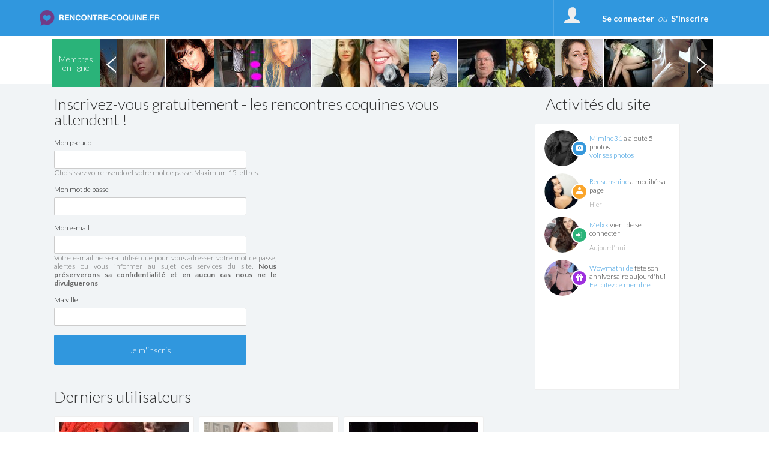

--- FILE ---
content_type: text/html; charset=UTF-8
request_url: https://www.rencontre-coquine.fr/Inscription.html
body_size: 40620
content:
<!DOCTYPE html>
<html>
<head>
	<title>Rencontre coquine entre adultes : annonce coquine gratuite </title>
	<meta name="description" content="Envie d'une rencontre coquine ? Postez votre annonce coquine gratuitement sur Rencontre-Coquine.fr puis accédez au tchat libertin sans tabou !" />
	<meta name="keywords" content="rencontre coquine, rencontres coquines, annonce coquine, tchat libertin" />
		<meta charset="UTF-8" />
	<meta name="robots" content="noimageindex" />
	<meta http-equiv="content-type" content="text/html; charset=UTF-8" />
	<meta http-equiv="Expires" content="Thu, 29 Jan 2026 6:57:13 Europe/Paris"/>
<!--	<meta http-equiv="X-UA-Compatible" content="IE=8" />-->
	<link rel="stylesheet" type="text/css" href="//fonts.googleapis.com/css?family=Ubuntu:regular,italic,bold,bolditalic&amp;subset=Latin" />
	<link href="https://fonts.googleapis.com/css?family=Lato:300" rel="stylesheet">
	<link href="https://fonts.googleapis.com/css?family=Lato:700" rel="stylesheet">
	<link href="https://fonts.googleapis.com/css?family=Roboto" rel="stylesheet">
	<link href="https://fonts.googleapis.com/css?family=Roboto:500" rel="stylesheet">
	<link href="https://fonts.googleapis.com/css?family=BenchNine" rel="stylesheet">
	<link href="https://fonts.googleapis.com/css?family=BenchNine|Zilla+Slab:300" rel="stylesheet">
	<script type="text/javascript">if (typeof console == "undefined") { window.console = {log: function() {}}; }</script>

	
	<link rel="shortcut icon" href="//www.rencontre-coquine.fr/public/img/favicon.ico" />
	<link rel="stylesheet" type="text/css" href="//www.rencontre-coquine.fr/public/css/bootstrap.css?2026012206" media="screen">
	<link rel="stylesheet" href="//www.rencontre-coquine.fr/public/css/reset.css?2026012206" type="text/css" media="screen, projection" />
	<link rel="stylesheet" href="//www.rencontre-coquine.fr/public/css/jquery.fileupload.css?2026012206">
		<meta name="viewport" content="width=device-width, initial-scale=1.0, minimum-scale=1.0" />
	<script type="text/javascript">var IS_MOBILE = false;var IS_TABLET=false;</script>
	<link rel="stylesheet" href="//www.rencontre-coquine.fr/public/css/jquery.qtip3.min.css?2026012206" type="text/css" media="screen, projection" />
		
				<link rel="stylesheet" href="//www.rencontre-coquine.fr/public/css/style_default.css?2026012206" type="text/css" media="screen, projection" />
			<link rel="stylesheet" href="//www.rencontre-coquine.fr/public/css/style.css?2026012206" type="text/css" media="screen, projection" />
			<link rel="stylesheet" href="//www.rencontre-coquine.fr/public/css/selectric.css?2026012206" type="text/css" media="screen, projection"/>
			<link rel="stylesheet" href="//www.rencontre-coquine.fr/public/css/slick/slick.css?2026012206" type="text/css" media="screen, projection" />
			<link rel="stylesheet" href="//www.rencontre-coquine.fr/public/css/slick/slick-theme.css?2026012206" type="text/css" media="screen, projection" />
<!--			<link rel="stylesheet" href="--><!--public/css/cusel.css?--><!--" type="text/css" media="screen, projection" />-->
               
		
	<link rel="stylesheet" href="//www.rencontre-coquine.fr/public/css/opera.css?2026012206" type="text/css" media="screen, projection" />
			<!--[if lt IE 9]> <script src="//www.rencontre-coquine.fr/public/js/html5.js"></script> <![endif]-->

	<!--[if IE]>
		<link rel="stylesheet" type="text/css" title="Style" media="screen, projection" href="//www.rencontre-coquine.fr/public/css/ie11.css?2026012206" />
	<![endif]-->

	<!--[if lte IE 8]>
	<link rel="stylesheet" type="text/css" title="Style" media="screen, projection" href="//www.rencontre-coquine.fr/public/css/ie.css?2026012206" />
	<![endif]-->
	<!--[if IE 6]>
	<link rel="stylesheet" type="text/css" title="Style" media="screen, projection" href="//www.rencontre-coquine.fr/public/css/ie6.css?2026012206" />
	<![endif]-->
	<!--[if IE 7]>
	<link rel="stylesheet" type="text/css" title="Style" media="screen, projection" href="//www.rencontre-coquine.fr/public/css/ie7.css?2026012206" />
	<![endif]-->
	<!--[if lt IE 9]>
	    <script>
	        /*var e = ("article,aside,figcaption,figure,footer,header,hgroup,nav,section,time").split(',');
	        for (var i = 0; i < e.length; i++) {
	            document.createElement(e[i]);
	        }*/
	    </script>
	<![endif]-->
<!--	<script src="http://code.jquery.com/jquery-1.10.1.min.js"></script>-->
<!--	<script src="http://cdn.jquerytools.org/1.2.7/full/jquery.tools.min.js"></script>-->
<!--	<script type="text/javascript" src="--><!--public/js/jquery-1.6.1.js?--><!--"></script>-->
	<script src="https://code.jquery.com/jquery-3.2.1.js"></script>
	<script src="https://code.jquery.com/jquery-migrate-1.2.0.js"></script>
	<script src="https://code.jquery.com/jquery-migrate-3.0.0.js"></script>
<!--	<script type="text/javascript" src="--><!--public/js/jquery-3.2.1.js?--><!--"></script>-->
<!--	<script src="//code.jquery.com/jquery-1.10.2.min.js"></script>-->
	<script type="text/javascript" src="//www.rencontre-coquine.fr/public/js/jquery.qtip3.min.js?2026012206"></script>

		        
	<!--<script src="//ajax.googleapis.com/ajax/libs/jquery/1.11.0/jquery.min.js"></script>-->
	        <script src="//www.rencontre-coquine.fr/public/js/mcscroll/jquery.mCustomScrollbar.concat.min.js?2026012206"></script>
        <link rel="stylesheet" href="//www.rencontre-coquine.fr/public/js/mcscroll/jquery.mCustomScrollbar.css?2026012206" />
		<script src="//www.rencontre-coquine.fr/public/js/lib.js?2026012206"></script>
	        <!--// Ajout de la construction tableau en JS pour les redirections htaccess !-->
        <script>

			var can_see_pic = "";
						can_see_pic = false;
						// variable globale pour nb notifs wall
			var locStorName = "";
			var user_id = '';

			var has_reserve = 0;
						has_reserve = 0;
			
			var URL_PHOTOS = "https://photos2.trouvelamour.com/hollygood/tmp-php/";

            var tabLang = new Array;
            tabLang["htInscription"] = "Inscription.html";
            tabLang["htmembres"] = "membres";
            tabLang["htprofil_contacts"] = "profil_contacts.html";
            tabLang["htprofil_compte"] = "profil_compte.html";


            // langue utilisées pour afficher le status d'un profil et si non connecté sa date de derniere visite.
            tabLang["online"] = "online";
            tabLang["last_visite"] = "Dernière visite";
			tabLang["ans"] = "ans";
			tabLang["Homme"] = "Homme";
			tabLang["Femme"] = "Femme";
			tabLang["Couple"] = "Couple";
			tabLang["add_to_Blist"] = "Déplacer dans la liste noire";
			tabLang["del_to_Blist"] = "Retirer de la liste noire";
			var Lang = {};
			Lang = {
    "dev_EnConstruction": "En Construction",
    "Pas encore inscrit ?": "Pas encore inscrit ?",
    "Je m'inscris": "Je m'inscris",
    "J'accepte": "J'accepte",
    "Confirmation": "Confirmation",
    "Accueil": "Accueil",
    "Chat": "Chat",
    "Login": "Login",
    "Menu": "Menu",
    "Fermer le menu": "Fermer le menu",
    "Se d\u00e9connecter": "Se d\u00e9connecter",
    "Confirmer": "Confirmer",
    "Retour": "Retour",
    "Abonnement": "Abonnement",
    "Site classique": "Site classique",
    "Version mobile": "Version mobile",
    "reactiv": "Votre demande a bien \u00e9t\u00e9 prise en compte, vous pourrez continuer \u00e0 utiliser les services du site",
    "delete2": "La d\u00e9sinscription est imm\u00e9diate mais pour des raisons techniques, un profil supprim\u00e9 dispara\u00eet compl\u00e8tement du site au plus tard le lendemain de la demande. ",
    "G\u00e9rer mes alertes et newsletters": "G\u00e9rer mes alertes et newsletters",
    "G\u00e9rer mon profil": "G\u00e9rer mon profil",
    "nodesabo": "Pour des raisons techniques, la suppression du renouvellement automatique ne peut se faire dans les 24h suivant la prise d'abonnement. La suppression devra \u00eatre r\u00e9alis\u00e9e au plus tard 48h avant la date d'\u00e9ch\u00e9ance de l'abonnement en cours (ce d\u00e9lai de 48h ne s'applique pas pour les abonnements inf\u00e9rieurs \u00e0 une semaine)",
    "nodesaboFin": "Pour des raisons techniques, la suppression du renouvellement automatique doit \u00eatre r\u00e9alis\u00e9e au plus tard 48h avant la date d'\u00e9ch\u00e9ance de l'abonnement en cours.",
    "desabo_extern_ios": "Pour r\u00e9silier le renouvellement automatique de votre abonnement, merci de vous rendre sur votre compte iTunes.",
    "desabo_extern_android": "Pour r\u00e9silier le renouvellement automatique de votre abonnement, merci de vous rendre sur votre compte Play Store.",
    "desabo_extern_iplus": "Pour r\u00e9silier le renouvellement automatique de votre abonnement, merci de vous rendre sur le compte de votre op\u00e9rateur Internet.",
    "no_info_perso": "Pour votre s\u00e9curit\u00e9, veillez \u00e0 ne pas divulguer d'informations personnelles ( adresse mail, num\u00e9ro de t\u00e9l\u00e9phone et adresse) dans votre description",
    "Avertissement": "Avertissement",
    "txt_pop_bing": "Vous \u00eates sur le point de visualiser du contenu pour public adulte ! <br\/>J'ai plus de 18 ans et je souhaite acc\u00e9der \u00e0 ce site.",
    "Important": "Important",
    "Membres enregistr\u00e9s": "Membres enregistr\u00e9s",
    "personnes en ligne en ce moment": "personnes en ligne en ce moment",
    "de": "de",
    "Afficher": "Afficher",
    "Modifier": "Modifier",
    "message en attente": "message en attente",
    "messages en attente": "messages en attente",
    "Etape suivante": "Etape suivante",
    "Inscription gratuite": "Inscription gratuite",
    "Site r\u00e9serv\u00e9 aux adultes de +18 ans": "Site r\u00e9serv\u00e9 aux adultes de +18 ans",
    "style": "style",
    "Aucun style": "Aucun style",
    "Avec un homme": "Avec un homme",
    "Avec un couple": "Avec un couple",
    "Avec une femme": "Avec une femme",
    "Entrer": "Entrer",
    "vient de se connecter": "vient de se connecter",
    "est ami avec": {
        "1": "est ami avec",
        "2": "est amie avec"
    },
    "ajout_x_photos": "a ajout\u00e9 __NB__ photos",
    "cgu_low": "conditions g\u00e9n\u00e9rales d'utilisation",
    "cgu": "Conditions G\u00e9n\u00e9rales d'Utilisation",
    "returnPath_ainsi que la": " ainsi que la",
    "returnPath_politique de confidentialit\u00e9 des donn\u00e9es": "politique de confidentialit\u00e9 des donn\u00e9es",
    "returnPath_j accepte de": "J'accepte de recevoir un rappel de mes identifiants, des alertes et des newsletters sur l'activit\u00e9 du site.",
    "j'accepte les cgu et pcd": "J'accepte les <a href=\"javascript:PopupCGU('index.php?mod=cgu');\">CGU<\/a> et la <a href=\"javascript:PopupCGU('index.php?mod=pcd');\">politique de protection des donn\u00e9es<\/a>, et certifie \u00eatre \u00e2g\u00e9 de plus de 18 ans",
    "J'accepte les mails commerciaux": "J'accepte de recevoir les offres partenaires",
    "Vous devez choisir une zone": "Vous devez choisir une zone de l'image",
    "Recadrer": "Recadrer",
    "txt_recadre": "Merci de recadrer votre photo pour qu'elle puisse \u00eatre valid\u00e9e, cliquez dans l'image et s\u00e9lectionnez une zone",
    "activer": "activer",
    "Minutes pour Dialoguer": "Minutes pour Dialoguer",
    "d\u00e9sactiver": "d\u00e9sactiver",
    "txt_sug_mail": "Vous voulez dire",
    "Dialogue coquin": "Dialogue coquin",
    "Dialogue": "Dialogue",
    "Rencontre": "Rencontre",
    "Rencontre Coquine": "Rencontre Coquine",
    "raisons_signal": [
        "Offensant",
        "Mauvais sexe",
        "Mineur",
        "Proposition des services payants",
        "Contenue inappropri\u00e9",
        "Image inappropri\u00e9e",
        "Autre"
    ],
    "Raison": "Raison",
    "Details": "Details",
    "login_error": "Login ou mot de passe incorrect",
    "erreur_lostpass": "Erreur, merci de contacter le <a href='contact.html'>support technique<\/a>",
    "msg_lostpass": "Bonjour,\n\nVotre pseudo __SITE__ est : __PSEUDO__\nVotre mot de passe __SITE__ est : __MDP__\n\nCordialement,\nL'Equipe __DOM__\n",
    "Rappel du mot de passe": "Rappel du mot de passe",
    "Message envoy\u00e9": "Message envoy\u00e9",
    "Disponible": "Disponible",
    "Membre": "Membre",
    "Choisir les tags": "Choisir les tags",
    "Modifications enregistr\u00e9es": "Modifications enregistr\u00e9es",
    "Photo principale": "Photo principale ",
    "Tags": "Tags",
    "Titre": "Titre",
    "autre": "autre",
    "Ne pas r\u00e9pondre": "Ne pas r\u00e9pondre",
    "Nouveau mot de passe": "Nouveau mot de passe",
    "Activit\u00e9s du site": "Activit\u00e9s du site",
    "Localisation": "Localisation",
    "Membres en ligne": "Membres en ligne",
    "Chat en direct": "Chat en direct",
    "en ligne": "en ligne",
    "online": "online",
    "Filtres": "Filtres",
    "Filtrer": "Filtrer",
    "Nouveau message": "Nouveau message",
    "par mois": "par mois",
    "la semaine!": "la semaine!",
    "Soit :abo_prix \u20ac au total": "Soit :abo_prix \u20ac au total",
    "au total": "au total",
    "le pr\u00e9l\u00e8vement sera not\u00e9": "le pr\u00e9l\u00e8vement sera not\u00e9",
    "jours offerts": "jours offerts",
    "virement_ok": "<b>Votre paiement par virement bancaire a bien \u00e9t\u00e9 enregistr\u00e9.<br>Votre acc\u00e8s sera valid\u00e9 d\u00e9s que nous recevrons votre paiement.<\/b>",
    "Abonnement en attente": "Abonnement en attente",
    "Essayez \u00e0 nouveau...": "Essayez \u00e0 nouveau...",
    "Abonnement non valid\u00e9": "Abonnement non valid\u00e9",
    "Le paiement a \u00e9chou\u00e9.": "Le paiement a \u00e9chou\u00e9.",
    "FAQ": "FAQ",
    "Chargement": "Chargement",
    "Vote enregistr\u00e9": "Vote enregistr\u00e9",
    "Modifier mon compte": "Modifier mon compte",
    "Votre acc\u00e8s prendra fin le": "Votre acc\u00e8s prendra fin le",
    "Je confirme": "Je confirme",
    "Votre acc\u00e8s se termine le": "Votre acc\u00e8s se termine le",
    "Vous vous \u00eates abonn\u00e9 le": "Vous vous \u00eates abonn\u00e9 le",
    "Abonnement en cours": "Abonnement en cours",
    "R\u00e9siliation de votre abonnement": "R\u00e9siliation de votre abonnement",
    "reconduction reactivee": "La reconduction automatique de votre abonnement a bien \u00e9t\u00e9 r\u00e9activ\u00e9e",
    "Patientez": "Patientez",
    "txt_stop_mail1": "Vous souhaitez modifier la r\u00e9ception d'alertes et newsletters de notre site ou des sites partenaires ?<br\/>\nAttention !<br\/>\nEn d\u00e9cochant les cases ci-dessous vous confirmez que vous ne voulez plus recevoir de newsletters ni d'alertes concernant l'activit\u00e9 de votre profil et celle des membres qui souhaitent entrer en contact avec vous.<br\/>\nPour r\u00e9activer la r\u00e9ception de la liste de diffusion suivez la m\u00eame proc\u00e9dure mais avec les cases coch\u00e9es.<br \/>\nLe mot de passe est obligatoire \u00e0 renseigner pour toute modification.",
    "txt_stop_mail": "En cochant cette case, vous confirmez que vous ne voulez plus recevoir de mails de ",
    "txt_stop_mail_s": ". En la d\u00e9cochant, vous recevrez \u00e0 nouveau les newsletters et alertes li\u00e9es \u00e0 votre activit\u00e9 sur le site",
    "Adresse email incorrecte": "Adresse email incorrecte",
    "Suppression effectu\u00e9e": "Merci,<br\/><br\/>\nNous avons bien pris en compte votre d\u00e9sinscription du site. Vous ne pourrez plus vous connecter. Vous ne recevrez plus de newsletters ni d'alertes concernant l'activit\u00e9 de votre profil et celle des membres qui souhaitent entrer en contact avec vous. <br\/><br\/>\nVous vous \u00eates d\u00e9sinscrit du site par erreur ? <a href='index.php?mod=delete&reactiv=1&reactiv_login=$login&pass=$pass'>Cliquez ici pour vous r\u00e9inscrire.<\/a>",
    "conf_del": "Vous \u00eates sur le point de supprimer votre compte Cliquez sur OK pour confirmer sa suppression, ou bien Annuler pour revenir \u00e0 la page pr\u00e9c\u00e9dente.",
    "Supprimer mon compte maintenant": "Supprimer mon profil",
    "Supprimer mon profil ?": "Supprimer mon profil ?",
    "caption_interests": "Mes centres d'int\u00e9r\u00eat",
    "d\u00e9tail": "d\u00e9tail",
    "toute la semaine": "toute la semaine",
    "Quel jour": "Quel jour",
    "\u00e0 quel moment": "\u00e0 quel moment",
    "\u00e2g\u00e9 de": "\u00e2g\u00e9 de",
    "Je voudrais faire une rencontre": "Je voudrais faire une rencontre",
    "Enregistrer": "Enregistrer",
    "Mes Rendez-vous": "Mes Rendez-vous",
    "Rendez-vous maintenant sur": "Rendez-vous maintenant sur",
    "Signaler un comportement suspect": "Signaler un comportement suspect",
    "txt_contact": "Vous pouvez joindre notre support client \u00e0 tout moment en indiquant l'objet de votre demande gr\u00e2ce au menu d\u00e9roulant ci-dessous, toutefois sachez que de nombreuses manipulations sont possibles directement sur le site.<br>\n\t\t\t\t\t\t\t\t\t\t\t\t<p>Veuillez indiquer <b>votre pseudo\/mail d'inscription<\/b> pour que votre demande soit trait\u00e9e<\/p>",
    "txt_contact_affiliation": "Vous souhaitez entrer en contact avec notre service commercial, proposer vos services ou mettre en place un partenariat ? Laissez nous vos coordonn\u00e9es et la nature de collaboration.",
    "txt_contact_selfie": "Veuillez joindre un selfie de vous-m\u00eame tenant une feuille avec inscrit votre pseudo \"<b>__PSEUDO__<\/b>\" et votre date d'inscription \"<b>__DATE_INSC__<\/b>\".\tToute demande sans ce document ne sera pas valid\u00e9e par nos services.",
    "Votre email": "Votre email",
    "Ajouter dans les contacts": "Ajouter dans les contacts",
    "Annuler": "Annuler",
    "Annuler2": "Annuler",
    "Ajouter un commentaire": "Ajouter un commentaire",
    "ou": "ou",
    "msg_accept_friend": "Bonjour,\n\n__PSEUDO__ a accept\u00e9 de devenir votre ami sur __SITE__ !\n\nCordialement,\nL'\u00e9quipe de  __SITE__",
    "obj_accept_friend": "Nouvel ami sur __SITE__",
    "Oui": "Oui",
    "Non": "Non",
    "expli_photos_deb": "\tPour que votre photo soit accept\u00e9e, assurez-vous que:<br>\n\t\t\t\t\t\t\t\t\t\t\t\t- Vous \u00eates la personne sur la photo<br>\n\t\t\t\t\t\t\t\t\t\t\t\t- il n'y a aucune adresse web \/ email sur la photo<br>\n\t\t\t\t\t\t\t\t\t\t\t\t- il n'y a pas d'enfants sur la photo<br>\n\t\t\t\t\t\t\t\t\t\t\t\t- la photo est de bonne qualit\u00e9<br><br\/>",
    "expli_photos": "\tPour que votre photo soit accept\u00e9e, assurez-vous que:<br>\n\t\t\t\t\t\t\t\t\t\t\t\t- Vous \u00eates la personne sur la photo<br>\n\t\t\t\t\t\t\t\t\t\t\t\t- il n'y a aucune adresse web \/ email sur la photo<br>\n\t\t\t\t\t\t\t\t\t\t\t\t- il n'y a pas d'enfants sur la photo<br>\n\t\t\t\t\t\t\t\t\t\t\t\t- la photo est de bonne qualit\u00e9<br><br\/>1. Choisissez un fichier sur votre ordinateur<br\/>\n\t\t\t\t\t\t\t\t\t\t\t\t2. Cliquez sur le bouton \u00ab\u00a0Envoyer\u00a0\u00bb<br\/>",
    "Choisir_fichier_ordi": "Choisir un fichier sur votre ordinateur",
    "Choisir_fichier_appareil": "Choisir un fichier sur votre appareil",
    "Prendre_photo_cam": "Prendre une photo avec votre webcam",
    "Prendre la photo": "Prendre la photo",
    "Chances restantes": "Chances restantes",
    "txt_pour_plaire": "Pour plaire aux gens, <a href=\"profil_photos.html\">envoyez sur votre profil<\/a> vos meilleures photos. Rappelez vous que pour ce jeu nous prenons uniquement votre photo principale.",
    "link_retry": "Rien de grave, vous avez encore des admirateurs secrets.<br>Il est possible d'aller <a href=\"index.php?mod=secretgarden&game=1\">sur la grille suivante<\/a> et d'essayer de deviner qui a flash\u00e9 sur vous!",
    "Chances \u00e9puis\u00e9es": "Chances \u00e9puis\u00e9es",
    "Jouer encore": "Jouer encore",
    "link_admi": "Ok, \u00e0 pr\u00e9sent cette personne se trouve dans <a href=\"index.php?mod=secretgarden&finded=1\">la liste de vos admirateurs<\/a>.",
    "vous plait?": {
        "1": "Il vous plait?",
        "2": "Elle vous plait?"
    },
    "Votre photo a plu \u00e0 cette personne": "Votre photo a plu \u00e0 cette personne",
    "Votre profil a plu \u00e0 cette personne": "Votre profil a plu \u00e0 cette personne",
    "Vous avez r\u00e9ussi!!": "Vous avez r\u00e9ussi!!",
    "pas_flash": "Ce membre ne flash pas sur toi, essaie encore...",
    "Mmmmm...?": "Mmmmm...?",
    "sg_plait_plus": "ne me plait plus",
    "sg_plait_pas": {
        "1": "il ne me plait pas",
        "2": "elle ne me plait pas",
        "3": "ne me plaisent pas"
    },
    "sg_plait": {
        "1": "il me plait",
        "2": "elle me plait",
        "3": "ils me plaisent"
    },
    "sg_blabla": "\"Matchez\" c'est l'espace de jeu sexy pour faire une rencontre et vous divertir aussi un peu\u00a0! S\u00e9lectionnez les profils qui vous plaisent. Ils ne sauront pas que vous les aimez \u00e0 moins qu'ils ne vous aiment aussi votre profil. Visitez la page \"Match\" pour d\u00e9couvrir tous vos matchs. Amusez-vous bien !",
    "sg_myflash": "Tu peux toujours revenir sur tes choix ou bien voir les personnes sur qui tu as flash\u00e9",
    "sg_finded": "De\u0301couvre tes admirateurs, sont pre\u0301sents uniquement les admirateurs que tu as de\u0301couverts dans le jeu",
    "sg_game": "Parmi ces 9 profils, 1 personne uniquement a flash\u00e9 pour toi, tu as 3 chances pour deviner qui.",
    "Flasher sur quelqu'un": "Flasher sur quelqu'un",
    "Flasher sur ce membre": "Flasher sur ce membre",
    "flash_ok": "Vous avez flash\u00e9 sur ce membre",
    "Mon Jardin Secret": "Matchez",
    "Voir ses photos": "Voir ses photos",
    "a ajout\u00e9 des photos.": "a ajout\u00e9 des photos",
    "a modifi\u00e9 sa page.": "a modifi\u00e9 sa page",
    "a vot\u00e9 pour une de vos photos.": "a vot\u00e9 pour une de vos photos",
    "a visit\u00e9 votre page.": "a visit\u00e9 votre page",
    "s'est connect\u00e9": {
        "1": "s'est connect\u00e9",
        "2": "s'est connect\u00e9e"
    },
    "Mon mur": "Mon mur",
    "sub_wall": "Voir en 1 clin d'oeil toutes les activit\u00e9s r\u00e9centes du site\u00a0! Suivez vos amis et autres membres du site pour les rejoindre dans un chat coquin, votez pour leurs nouvelles photos ajout\u00e9es, commentez leurs modifications. La passion est n\u00e9e passez \u00e0 l'action\u00a0! ",
    "Rappel de vos identifiants": "Rappel de vos identifiants",
    "Historique": "Historique",
    "Voir": "Voir",
    "Tag": "Tag",
    "Filtre": "Filtre",
    "Revoir le profil de": "Revoir le profil de",
    "R\u00e9sultats des rendez-vous": "R\u00e9sultats des rendez-vous",
    "Pr\u00eat pour une rencontre": "Pr\u00eat pour une rencontre",
    "horaire": "horaire",
    "tout choisir": "tout",
    "pour": "pour",
    "rdv_Pour": "Pour",
    "demain": "demain",
    "aujourd'hui": "aujourd'hui",
    "souhaiteriez rencontrer": "souhaiteriez rencontrer",
    "un": "un",
    "une": "une",
    "Note": "Note",
    "Vote": "Vote",
    "Votes": "Votes",
    "km": "km",
    "Distance": "Distance",
    "E-mail": "E-mail",
    "Etape 1": "Etape 1",
    "Etape 2": "Etape 2",
    "Membres VIP": "Membres HOT",
    "Cet utilisateur n'existe plus": "Cet utilisateur n'existe plus",
    "Souhaite rencontrer": "Souhaite rencontrer",
    "Signe distinctif": "Signe distinctif",
    "Envoyer un cadeau": "Envoyer un cadeau",
    "Ajouter dans les amis": "Ajouter dans les amis",
    "Envoyer un message": "Envoyer un message",
    "Ajouter dans les favoris": "Ajouter dans les favoris",
    "Ajouter aux Favoris": "Ajouter aux Favoris",
    "Retirer des Favoris": "Retirer des Favoris",
    "Retirer de la liste noire": "Retirer de la liste noire",
    "Retirer des contacts": "Retirer des contacts",
    "val_signalement": "Signaler le maintenant",
    "txt_signalement": "Si ce membre pr\u00e9sente un comportement ou contenu suspect, contactez-nous",
    "Signalement": "Signalement",
    "Plut\u00f4t": "Plut\u00f4t",
    "D\u00e9tails": "D\u00e9tails",
    "Autre but": "Autre but",
    "Demain": "Demain",
    "Aujourd'hui": "Aujourd'hui",
    "Hier": "Hier",
    "Derni\u00e8re visite": "Derni\u00e8re visite",
    "Centres d'int\u00e9r\u00eats": "Centres d'int\u00e9r\u00eats",
    "Pr\u00e9f\u00e9rences sexuelles": "Ma sexualit\u00e9",
    "Quelques mots sur vous": "Quelques mots sur moi",
    "Rapport sexuel souhait\u00e9": "Rapport sexuel souhait\u00e9",
    "Age recherch\u00e9": "Age recherch\u00e9",
    "B\u00e9lier": "B\u00e9lier",
    "Balance": "Balance",
    "Taureau": "Taureau",
    "Scorpion": "Scorpion",
    "G\u00e9meaux": "G\u00e9meaux",
    "Sagittaire": "Sagittaire",
    "Lion": "Lion",
    "Cancer": "Cancer",
    "Verseau": "Verseau",
    "Vierge": "Vierge",
    "Poissons": "Poissons",
    "Capricorne": "Capricorne",
    "Profession": "Profession",
    "Niveau d'\u00e9tudes": "Niveau d'\u00e9tudes",
    "SEXE": {
        "1": "Homme",
        "2": "Femme",
        "3": "Couple"
    },
    "Password": "Password",
    "Pseudo": "Pseudo",
    "Pseudo ou Email": "Login ou Email",
    "lostpass_instruction1": "Saisissez votre login ou adresse e-mail et nous vous enverrons par mail les instructions pour en cr\u00e9er un nouveau.",
    "Identification": "Identification",
    "Sortir": "Sortir",
    "Mon espace": "Mon espace",
    "Mes Flashs": "Mes Flashs",
    "Admirateurs trouv\u00e9s": "Admirateurs trouv\u00e9s",
    "Jeux": "Jeux",
    "Jardin secret": "Jardin secret",
    "Vous recherchez": "Vous recherchez",
    "Fonctionnement et d\u00e9onthologique": "Fonctionnement et d\u00e9ontologique",
    "Conditions d'acc\u00e8s au site": "Conditions d'acc\u00e8s au site",
    "Inscription CHRONO": "Inscription CHRONO",
    "Inscription GRATUITE": "Inscription GRATUITE",
    "Connectez vous": "Connectez vous",
    "Se connecter": "Se connecter",
    "p_rdv1": "Enregistrez vos pr\u00e9f\u00e9rences pour vos rendez-vous rencontre, d\u00e9crivez vous, exprimez-vous librement sans tabou pour donner aux autres l'envie de vous rencontrer !",
    "guest": "Mes visiteurs",
    "guest_1": "D\u00e9couvrez qui a visit\u00e9 r\u00e9cemment votre profil - et lancez alors une nouvelle recherche pour faire une rencontre coquine!",
    "interetVos": "Liste de vos Inter\u00eats",
    "interetVos1": "Choisissez",
    "interetVos2": "Ajouter",
    "interetVos3": "Tertiaire",
    "interetVos4": "Inter\u00eats selectionn\u00e9s",
    "Messagerie": "Messagerie",
    "Paiement": "Paiement",
    "LnP1": "Mot de passe",
    "LnP2": "et",
    "LnP3": "Confirmez le mot de passe",
    "LnP4": "Email",
    "LnP5": "Votre e-mail ne sera utilis\u00e9 que pour vous confirmer votre inscription, vous informer au sujet des services du site et surtout vous pr\u00e9venir quand vous recevez un message d\u2019un autre membre du site.",
    "LnP6": "Prenom",
    "LnP7": "Vous \u00eates :",
    "LnP8": "Un homme",
    "LnP9": "Une femme",
    "LnP10": "Un couple",
    "LnP11": "Date de naissance :",
    "InscriptionTchat": "Vous devez vous connecter pour acc\u00e9der \u00e0 la messagerie.",
    "P1": "Passez en acc\u00e8s complet (pour tchater et lire vos messages)",
    "P2": "Acc\u00e8s illimit\u00e9 par t\u00e9l\u00e9phone (rapide et sans abonnement)",
    "404": "Erreur : cette page n\\'existe pas.",
    "actu": "Toutes les actualit\u00e9s",
    "actu0": "Actualit\u00e9s",
    "Lire_plus": "Lire plus",
    "Photos": "Photos",
    "Ph1": "Postez vos albums photos pour illustrer votre profil et donner aux membres du site l'envie de mieux vous conna\u00eetre. Ici figurent les photos de tous nos inscrits - explorez-les! Pour faciliter votre recherche utilisez les tag",
    "Ph2": "Les tags des photos",
    "Ph3": "Voir son blog",
    "Ph4": "Voir ses photos",
    "Ville": "Ville",
    "Pays": "Pays",
    "Ville introuvable": "Ville introuvable",
    "add1": "Ajouter dans les contacts",
    "add2": "Ajouter dans les amis",
    "add3": "Envoyer un cadeau",
    "add4": "Envoyer un message",
    "Les tags": "Les tags",
    "Vos choix": "Vos choix",
    "addtag": "Double cliquez sur les tags a ajouter.",
    "addtagM": "Cochez les choix pour les ajouter",
    "Age": "Age",
    "ans": "ans",
    "0Ph": "Cet utilisateur n\u2019a pas encore d\u00e9pos\u00e9 de photos.",
    "Pr\u00e9c\u00e9dent": "Pr\u00e9c\u00e9dent",
    "Suivant": "Suivant",
    "Abo": "Abonnement valid\u00e9",
    "Abo1": "Merci. Votre acc\u00e8s a \u00e9t\u00e9 valid\u00e9 avec succ\u00e8s, et vous pouvez d\u00e8s maintenant acc\u00e9der \u00e0 l'int\u00e9gralit\u00e9 de nos services.",
    "Abo2": "Voici un r\u00e9capitulatif de l'offre \u00e0 laquelle vous avez souscrit:",
    "Abo3": "type d'abonnement souscrit:",
    "Abo4": "vous vous \u00eates abonn\u00e9 le:  ",
    "Abo5": "votre acc\u00e8s se termine le:  ",
    "Anniversaire": "Anniversaire",
    "AnniversaireTD": "C'est leur anniversaire aujourd'hui :",
    "BE1": "Ajouter un lien",
    "BE2": "Lien",
    "BE3": "URL",
    "BE4": "Ajouter un smile",
    "BE5": "Ajouter une photo",
    "BE6": "Entrez une adresse http (url) de votre image",
    "BE7": "Format accepte : jpg ou png",
    "BE8": "Editer un article",
    "BE9": "Article modifi\u00e9 !",
    "BE10": "Impossible de modifier cet article.",
    "BE11": "Article ajout\u00e9 \u00e0 votre blog !",
    "BE12": "Titre du post",
    "BE13": "Indiquez un lien",
    "Edit_photos": "Editer mes photos",
    "Blog_de": "Blog de",
    "BE15": "Ecrire un nouvel article",
    "Commentaires": "Commentaires",
    "EA": "Editer l'article",
    "Supprimer": "Supprimer",
    "RB": "Recherchez un blog",
    "RB1": "Nos membres sont des blogeurs actifs. D\u00e9couvrez leurs pens\u00e9es  et leurs opinions. Exprimez-vous en faisant vos commentaires. Faites-vous de nouveaux amis.",
    "RB2": "Les tags des blogs",
    "RB3": "Les nouveaux blogs",
    "RB4": "Pseudo",
    "RB5": "Blog",
    "RB6": "Mis \u00e0 jour",
    "RB7": "Les blogs les plus populaires",
    "RB8": "Regarder tous",
    "RB9": "Voir",
    "RB10": "Le rating",
    "RB11": "Le tag",
    "C1": "Evaluez les photos",
    "C2": "Top feminin",
    "C3": "Top masculin",
    "C4": "Votez pour les meilleures photos, donnez votre avis.",
    "C5": "Vous \u00eates libre d'\u00e9valuer toutes les photos sans limite. ",
    "Sexe": "Sexe",
    "Cat\u00e9gorie": "Cat\u00e9gorie",
    "Tous": "Tous",
    "Tout": "Tout",
    "Toutes": "Toutes",
    "Homme": "Homme",
    "Femme": "Femme",
    "Couple": "Couple",
    "C6": "Toutes les photos",
    "C7": "Photo personnelle",
    "C8": "Humour",
    "C9": "Paysage",
    "C10": "Photo \u00e9rotique",
    "C11": "Photo pr\u00e9c\u00e9dente",
    "C12": "Voix totale",
    "C13": "Votre vote",
    "C14": "Moyenne",
    "C15": "Evaluez la photo",
    "C16": "<br\/><br\/><span class='alert alert-error'><strong>Vous devez vous <a href='#' onclick='authForm(1);'>connecter<\/a> ou vous <a href='Inscription.html'>inscrire<\/a> pour pouvoir voter<\/strong><\/span>",
    "C17": "Photo Suivante",
    "Contact": "Contact",
    "Envoyer": "Envoyer",
    "Envoi en cours...": "Envoi en cours...",
    "Ct1": "Vous n'avez entr\u00e9 aucun message.",
    "Ct2": "Poser un question",
    "Ct3": "Theme",
    "Ct4": "Maintenance technique",
    "Ct5": "Publicit\u00e9 sur le site",
    "Ct6": "Questions g\u00e9n\u00e9rales",
    "Ct7": "D\u00e9sinscription totale",
    "Ct8": "D\u00e9sinscription des notifications par email",
    "Ct9": "R\u00e9clamations diverses",
    "Ct10": "Demande de r\u00e9siliation d'abonnement",
    "Recherche": "Recherche",
    "Recherche avanc\u00e9e": "Recherche avanc\u00e9e",
    "Rechercher": "Rechercher",
    "a l\u2019age de": "\u00e0 l\u2019age de",
    "\u00e0": "\u00e0",
    "\u00e0_search": "\u00e0",
    "ans de": "ans de",
    "Choisissez": "Choisissez",
    "Avec photo": "Avec photo",
    "En ligne": "En ligne",
    "le pays": "le pays",
    "le departement": "le d\u00e9partement",
    "la ville": "la ville",
    "Choisir": "Choisir",
    "Derniers utilisateurs": "Derniers utilisateurs",
    "Dernier blog": "Dernier blog",
    "Ecrit par": "Ecrit par",
    "k1": "VIP l'assurance de faire une vraie rencontre coquine?",
    "k2": "Connaissez-vous un moyen rapide pour attirer l'attention de tous les membres du site et devenir ainsi tr\u00e8s populaire ? Ne manquez pas l'occasion de tenter votre chance de devenir un vrai VIP. Les profils des VIPs sont vus par des milliers d'utilisateurs car ils occupent les places les plus avantageuses sur le site : \u00e0 droite sur toutes les pages ! Ce qui booste consid\u00e9rablement vos chances de faire une rencontre !",
    "k3": "Mais attention, cette place il faut la m\u00e9riter ! Vous n'\u00eates pas le seul \u00e0 participer pour gagner cette place tant convoit\u00e9e. Pour essayer de remporter la victoire et devenir VIP vous devez obtenir un code gr\u00e2ce au formulaire ci-dessous. Entrez ensuite ce code dans la case indiqu\u00e9e puis cliquez sur Valider : vous deviendrez alors votre acc\u00e8s VIP, et votre profil s'affichera sur toutes les pages. ",
    "k4": "Les participants actuels",
    "k5": "Pseudo",
    "k6": "Participation",
    "k7": "Date",
    "k8": "Cette cat\u00e9gorie ne contient pas de candidats",
    "k9": "Historique des participants",
    "k10": "Le code que vous avez entr\u00e9 est incorrect.",
    "k11": "Cette cat\u00e9gorie ne contient pas de candidats",
    "k12": "Code correct!",
    "Connexionm": "D\u00e9j\u00e0 membre ?",
    "Connexionl": "Connexion",
    "Inscriptionl": "Inscription",
    "k13": "Vous venez de devenir MilaRoi. Votre profil restera affich\u00e9 \u00e0 droite sur toutes les pages jusqu\\'\u00e0 ce qu\\'un autre membre devienne MilaRoi.",
    "D\u00e9connexion effectu\u00e9e.": "D\u00e9connexion effectu\u00e9e.",
    "Mot de passe perdu": "Mot de passe perdu",
    "Adresse email inconnue.": "Login ou Adresse email inconnue.",
    "Adresse email invalide.": "Login ou Adresse email invalide.",
    "AEI": "Si votre login existe, vous allez recevoir dans quelques minutes un e-mail \u00e0 l'adresse li\u00e9e \u00e0 votre compte avec les instructions pour cr\u00e9er un nouveau mot de passe.",
    "ml1": "Dialoguez directement avec vos contacts sans m\u00eame ouvrir votre navigateur,",
    "ml2": "se connecte au d\u00e9marrage de votre ordinateur !",
    "ml3": "Une multitude de fonctionnalit\u00e9s directement accessible sur votre bureau, ne perdez plus de temps, travaillez, naviguez sur internet et dialoguez en m\u00eame temps avec les milliers de connect\u00e9s",
    "of1": "Cadeau envoy\u00e9.",
    "of2": "Choisissez le cadeau qui correspond le mieux au message que vous souhaitez passer \u00e0 ",
    "of3": "Veuillez \u00e9crire votre message",
    "of4": "Ajouter un message",
    "Valider": "Valider",
    "Renouvelable automatiquement": "Renouvelable automatiquement",
    "Mon compte": "Mon compte",
    "MC1": "Abonnez vous simplement!",
    "MC2": "le pr\u00e9l\u00e8vement sera not\u00e9 \"MVD INFOLINE\" sur votre relev\u00e9 bancaire",
    "MC3": "3 mois gratuits offerts si vous souscrivez a l'offre de 3 mois !!!",
    "MC4": "Simplicit\u00e9, S\u00e9curit\u00e9 et Confidentialit\u00e9",
    "MC5": "Pour votre confort, les abonnements pay\u00e9s par carte bleue sont renouvel\u00e9s automatiquement. Vous pouvez \u00e0 tout moment annuler le renouvellement automatique de votre forfait en un simple clic sur la rubrique \"Mon Compte\".",
    "MC6": "A tout moment vous pouvez r\u00e9silier votre abonnement en cliquant sur ce lien",
    "MC7": "r\u00e9silier les renouvellements automatiques",
    "pc1": "Contact supprim\u00e9.",
    "pc2": "Contact d\u00e9plac\u00e9.",
    "pc3": "Mes messages",
    "pc4": "Ma liste noire",
    "pc5": "Mes favoris",
    "Contact retir\u00e9 des favoris": "Contact retir\u00e9 des favoris",
    "Nouveaux amis": "Nouveaux amis",
    "RDV0": "Mes Rendez-vous",
    "RDV1": "Rendez-vous R\u00e9els",
    "RDV2": "Prochainement",
    "RDV3": "Membres disponibles pour un face \u00e0 face",
    "Voulez-vous rencontrer quelqu'un ?": "Voulez-vous rencontrer quelqu'un ?",
    "Rendez-vous": "Face \u00e0 face",
    "Rendez-vous_": "Face \u00e0 face recherch\u00e9",
    "Rendez-vous_2": "Prochainement",
    "acceptAmi": "Merci de votre acceptation",
    "refuseAmi": "Merci de votre refus",
    "acceptAmi2": "vient d'en \u00eatre inform\u00e9.",
    "pc6": "Je suis dans leurs favoris",
    "pc7": "Vous avez des demandes d'ajout en attente",
    "pc8": "demande \u00e0 \u00eatre votre ami. Accepter ?",
    "pc9": "Contact ajout\u00e9.",
    "pc10": "Demande envoy\u00e9e.",
    "pc11": "Messages",
    "pc12": "Mon commentaire",
    "pc13": "Demande en cours.",
    "pc13.2": "Demande refus\u00e9e.",
    "pc14": "Choisissez une action",
    "pc15": "Ne rien faire",
    "pc16": "D\u00e9placer dans la liste noire",
    "pc17": "Ajouter dans les amis",
    "pc18": "Ajouter dans les contact",
    "pp1": "T\u00e9l\u00e9chargement de photo",
    "pp2": "Ajoutez jusqu\u2019\u00e0 10 photos de vous depuis votre ordinateur au format jpg ou png exclusivement et de taille inf\u00e9rieure \u00e0 10Mo chacune.",
    "pp3": "Erreur : t\u00e9l\u00e9chargement de l'image impossible. Veuillez v\u00e9rifier sa taille (215 x 215 px minimum) et son format (jpg ou png).",
    "pp4": "Choisissez une photo",
    "pp5": "Format accept\u00e9 : jpg ou png",
    "pp6": "T\u00e9l\u00e9charger",
    "Veuillez patienter...": "Veuillez patienter...",
    "pp7": "Photo personnelle",
    "pp8": "Humour",
    "pp9": "Paysage",
    "pp10": "Photo \u00e9rotique",
    "pr1": "Mon profil",
    "pr2": "Mes renseignements personnels",
    "pr3": "Pseudo",
    "pr4": "Humeur",
    "pr5": "Changer",
    "pr6": "Pr\u00e9nom",
    "pr7": "Mon adresse e-mail",
    "numero_telephone": "Num\u00e9ro de t\u00e9l\u00e9phone",
    "pr8": "Remplissez les champs ci-dessous si vous souhaitez changer de mot de passe.",
    "pr9": "Mot de passe",
    "pr10": "Confirmez le mot de passe",
    "pr11": "Mon sexe",
    "pr12": "Ma date de naissance",
    "pr13": "Mon pays de r\u00e9sidence",
    "pr14": "Mon d\u00e9partement",
    "pr15": "Ma ville",
    "pr16": "Quelques mots sur moi",
    "pr17": "Ma taille",
    "pr18": "Mon poids",
    "pr19": "La couleur de mes yeux",
    "pr20": "J\u2019ai des cheveux",
    "pr21": "Mon statut matrimonial",
    "pr22": "Ma silhouette",
    "pr23": "Ma personnalit\u00e9",
    "pr24": "Nombre d\u2019enfants",
    "pr25": "Niveau d\u2019\u00e9tudes",
    "pr26": "Mes pr\u00e9f\u00e9rences sexuelles",
    "pr27": "Sexe du partenaire",
    "pr28": "Je recherche",
    "pr29": "Rencontres s\u00e9rieuses",
    "pr30": "Amiti\u00e9",
    "pr31": "Amour",
    "pr32": "Sexe",
    "pr33": "Tout",
    "pr34": "Ooops ! Cette adresse mail est incorrecte.",
    "pr35": "Merci de choisir un mot de passe compos\u00e9 de lettres et de chiffres sans espace (de 4 \u00e0 32 caract\u00e8res)",
    "pr36": "Erreur de v\u00e9rification du mot de passe",
    "pr37": "La taille indiqu\u00e9e est invalide",
    "pr38": "Le poids indiqu\u00e9 est invalide",
    "pr39": "Merci de d\u00e9signer combien d\u2019enfants vous avez. Le nombre indiqu\u00e9 ne semble pas correct",
    "pr40": "Mon humeur",
    "pr41": "Fais parvenir ton humeur \u00e0 tout le monde ! L'ic\u00f4ne avec ton humeur sera affich\u00e9e sur ta photo principale !",
    "pr42": "Enlever",
    "janvier": "janvier",
    "f\u00e9vrier": "f\u00e9vrier",
    "mars": "mars",
    "avril": "avril",
    "mai": "mai",
    "juin": "juin",
    "juillet": "juillet",
    "ao\u00fbt": "ao\u00fbt",
    "septembre": "septembre",
    "octobre": "octobre",
    "novembre": "novembre",
    "d\u00e9cembre": "d\u00e9cembre",
    "Verts": "Verts",
    "Bleus": "Bleus",
    "Marrons": "Marrons",
    "Noirs": "Noirs",
    "Gris": "Gris",
    "Noisettes": "Noisettes",
    "Autres": "Autres",
    "Bruns": "Bruns",
    "Ch\u00e2tains": "Ch\u00e2tains",
    "Blonds": "Blonds",
    "Roux": "Roux",
    "Blancs": "Blancs",
    "C\u00e9libataire": "C\u00e9libataire",
    "S\u00e9par\u00e9(e)": "S\u00e9par\u00e9(e)",
    "Mari\u00e9(e)": "Mari\u00e9(e)",
    "Veuf\/veuve": "Veuf\/veuve",
    "Divorc\u00e9(e)": "Divorc\u00e9(e)",
    "En couple": "En couple",
    "Je le garde pour moi": "Je le garde pour moi",
    "Jamais mari\u00e9(e)": "Jamais mari\u00e9(e)",
    "Fine": "Fine",
    "Normale": "Normale",
    "Form\u00e9e": "Form\u00e9e",
    "Enrob\u00e9e": "Enrob\u00e9e",
    "H\u00e9t\u00e9ro": "H\u00e9t\u00e9ro",
    "Homo": "Homo",
    "Bi": "Bi",
    "Optimiste": "Optimiste",
    "Courageux": "Courageux",
    "Enthousiaste": "Enthousiaste",
    "Dynamique": "Dynamique",
    "Intello": "Intello",
    "Volontaire": "Volontaire",
    "Raleur": "Raleur",
    "T\u00eatu": "T\u00eatu",
    "niveau lyc\u00e9e ou inf\u00e9rieur": "niveau lyc\u00e9e ou inf\u00e9rieur",
    "bac+1": "bac+1",
    "bac+2": "bac+2",
    "bac+3": "bac+3",
    "bac+4": "bac+4",
    "errph1": "Vous devez vous connecter pour visualiser les photos.",
    "bac+5 et plus": "bac+5 et plus",
    "Personnaliser ma page": "Personnaliser ma page",
    "Fond de la fen\u00eatre": "Fond de la fen\u00eatre",
    "Mes photos": "Mes photos",
    "R\u00e8glement": "R\u00e8glement",
    "s_0": "Classement des photos",
    "s_1": "Membres Online",
    "s_2": "R\u00e9sultats de la recherche",
    "s1": "Vous avez un style propre \u00e0 vous? Alors pourquoi ne pas le diffuser sur votre profil? Une page personnalis\u00e9e pour attirer l'attention des autres membres\u00a0! Plus de chances de rencontre alors\u00a0:-)",
    "s2": "Bienvenue dans l'espace profils Stars\u00a0de la rencontre, belles femmes sexy et coquines, hommes coquins, couples libertins! Ils ont compl\u00e9t\u00e9 leurs profils avec imagination et ajout\u00e9 des photos sensuelles. Ils communiquent sur le chat coquin et se donnent des rdv coquins. \nN'h\u00e9sitez pas \u00e0 vous faire plaisir pour faire plus de rencontres coquines de qualit\u00e9! \nContactez les membres de votre choix pour approfondir vos \u00e9changes amoureux!",
    "s3": "La rencontre en ligne, directe et imm\u00e9diate, c'est plus simple - tissez vos liens coquins avec les femmes coquines, hommes libertins et couples exp\u00e9riment\u00e9s qui le souhaitent d\u00e9j\u00e0\u00a0!",
    "s4": "Nouveaux inscrits coquins et coquines se d\u00e9couvrent chaque jour pour une rencontre coquine sur rencontre-coquine.fr",
    "s5": "Cette rubrique rassemble les photos des femmes les plus sexy qui ont re\u00e7u le plus de bonnes notes. Les plus jolies femmes du site!",
    "s5_h": "Cette rubrique rassemble les photos des hommes les plus sexy qui ont re\u00e7u le plus de bonnes notes. Les plus beaux mecs du site!",
    "s5_g": "Cette rubrique rassemble les photos les plus sexy qui ont re\u00e7u le plus de bonnes notes. Les plus beaux membres du site!",
    "s6": "r\u00e9sultat(s)",
    "s7": "Changer les param\u00e8tres de recherche",
    "s8": "Avec photo",
    "s9": "Online",
    "Aucun r\u00e9sultat.": "Aucun r\u00e9sultat.",
    "SA1": "Envie de faire de nouvelles rencontres coquines?  D\u00e9marrez maintenant\u00a0votre recherche d\u00e9taill\u00e9e\u00a0! Soyez pr\u00e9cis pour affiner les param\u00e8tres de votre recherche rencontre et vous afficherez plus de profils qui vous conviennent. ",
    "Age de": "Age de",
    "Region": "D\u00e9partement",
    "Plus d'options": "Afficher plus d'options de recherche",
    "Moins d'options": "Afficher moins d'options de recherche",
    "Nom, prenom": "Nom, prenom",
    "Taille de": "Taille de",
    "Poids de": "Poids de",
    "La couleur des yeux": "La couleur des yeux",
    "Avec des cheveux": "Avec des cheveux",
    "Le statut matrimonial": "Le statut matrimonial",
    "Les pr\u00e9f\u00e9rences sexuelles": "Les pr\u00e9f\u00e9rences sexuelles",
    "Je recherche des personnes pour": "Je recherche des personnes pour",
    "Rencontre s\u00e9rieuse": "Rencontre s\u00e9rieuse",
    "Les int\u00e9r\u00eats": "Les int\u00e9r\u00eats",
    "Statistiques": "Statistiques",
    "Pseudo indisponible": "Pseudo indisponible",
    "Pseudo disponible": "Pseudo disponible",
    "Nouvelles inscriptions": "Nouvelles inscriptions",
    "Diagramme des sexes et des \u00e2ges": "Diagramme des sexes et des \u00e2ges",
    "Diagramme des pays": "Diagramme des pays",
    "Diagramme des villes": "Diagramme des villes",
    "Avec enfants": "Avec enfants",
    "Instruction superieur": "Instruction superieur",
    "Bi \/ homo": "Bi \/ homo",
    "Suggestion": "Suggestion",
    "Inscription r\u00e9ussie.": "Inscription r\u00e9ussie.",
    "Inscription": "Inscrivez-vous gratuitement - les rencontres coquines vous attendent\u00a0! ",
    "Inscription_r2": "Inscrivez-vous gratuitement - les rencontres vous attendent\u00a0! ",
    "In1": "Apr\u00e8s l'inscription vous aurez acc\u00e8s aux services du site - parcourez nos rubriques\u00a0! ",
    "In2": "Choisissez votre pseudo et votre mot de passe. Vous pourrez ensuite vous identifier dans votre espace membre, consulter vos messages, ajouter des photos \u00e0 votre profil et dialoguer en direct. Maximum 15 lettres latines.",
    "Mot de passe": "Mot de passe",
    "retapez votre mot de passe": "retapez votre mot de passe",
    "In3": "Je n'ai pas d'id\u00e9e, choisissez moi un mot de passe al\u00e9atoire",
    "In4": "Votre e-mail ne sera utilis\u00e9 que pour vous adresser votre mot de passe, alertes ou vous informer au sujet des services du site. <b>Nous pr\u00e9serverons sa confidentialit\u00e9 et en aucun cas nous ne le divulguerons<\/b>",
    "returnPath_In4": "conform\u00e9ment \u00e0 notre",
    "Votre nom et pr\u00e9nom": "Votre Pr\u00e9nom",
    "Afficher plus d'options de recherche": "Afficher plus d'options de recherche",
    "Aucune information sur ses rendez-vous d\u00e9sir\u00e9s.": "Aucune information sur ses rendez-vous d\u00e9sir\u00e9s.",
    "Vous \u00eates": "Vous \u00eates",
    "qui cherche": "qui cherche",
    "Date de naissance": "Date de naissance",
    "jour": "jour",
    "mois": "mois",
    "ann\u00e9e": "ann\u00e9e",
    "D\u00e9partement": "D\u00e9partement",
    "In5": "Avec qui voulez-vous faire connaissance ?",
    "Code de s\u00e9curit\u00e9": "Code de s\u00e9curit\u00e9",
    "In6": "Entrez les chiffres que vous voyez dans l'image",
    "J'accepte les": "J'accepte les",
    "conditions g\u00e9n\u00e9rales": "conditions g\u00e9n\u00e9rales",
    "du site.": "du site.",
    "In7": "Je souhaite recevoir par mail les news, infos, bons plans de partenaires.",
    "S'Inscrire": "S'inscrire",
    "Offert Par": "Offert par",
    "Informations principales": "Qui je suis",
    "Astrologie occidentale": "Astrologie occidentale",
    "Taille": "Taille",
    "Poids": "Poids",
    "Couleurs des yeux": "Couleurs des yeux",
    "Couleurs des cheveux": "Couleurs des cheveux",
    "Statut": "Statut",
    "Silhouette": "Silhouette",
    "Personnalit\u00e9": "Personnalit\u00e9",
    "Horaires": "Horaires",
    "Orientation": "Orientation",
    "erreur_sexe_part": "Vous devez choisir le sexe du partenaire",
    "Sexe du partenaire": "Sexe du partenaire",
    "But de la rencontre": "But de la rencontre",
    "En deux mots": "En deux mots",
    "Aucune description.": "Aucune description.",
    "Aucun inter\u00eat s\u00e9l\u00e9ctionn\u00e9.": "Aucune pr\u00e9f\u00e9rence s\u00e9lectionn\u00e9e.",
    "Aucune disponibilit\u00e9 s\u00e9l\u00e9ctionn\u00e9e.": "Aucune disponibilit\u00e9 s\u00e9l\u00e9ctionn\u00e9e.",
    "Toutes les photos": "Toutes les photos",
    "Cet utilisateur n\u2019a pas encore d\u00e9pos\u00e9 de photos.": "Cet utilisateur n\u2019a pas encore d\u00e9pos\u00e9 de photos.",
    "Lire un blog": "Lire un blog",
    "Visualis\u00e9": "Visualis\u00e9",
    "Nombre des commentaires": "Nombre des commentaires",
    "Nombre de notes": "Nombre de notes",
    "Amis": "Amis",
    "Blog": "Blog",
    "Aucun ami actuellement.": "Aucun ami actuellement.",
    "D\u00e9velopp\u00e9 par": "D\u00e9velopp\u00e9 par",
    "Afficher votre profil ici": "Afficher votre profil ici",
    "Quitter": "Quitter",
    "Editer mon profil": "Editer mon profil",
    "Mon profil": "Mon profil",
    "Mon style": "Mon style",
    "Mon blog": "Mon blog",
    "Mes contacts": "Mes contacts",
    "Mes messages": "Mes messages",
    "Inscrivez-vous": "Inscrivez-vous",
    "Mot de passe perdu?": "Mot de passe perdu?",
    "Login ou mot de passe invalide.": "Login ou mot de passe invalide.",
    "Derniers visiteurs": "Derniers visiteurs",
    "Nouveaux inscrits": "Nouveaux inscrits",
    "Populaires": "Profils Stars",
    "D\u00e9taill\u00e9es": "D\u00e9taill\u00e9es",
    "D\u00e9taill\u00e9e": "D\u00e9taill\u00e9e",
    "Nouveaux": "Nouveaux",
    "Les + Populaires": "Les + Populaires",
    "Albums photos": "Albums photos",
    "Classements et votes": "Classements et votes",
    "Votez": "Votez",
    "Top feminin": "Top feminin",
    "Top masculin": "Top masculin",
    "Top couples": "Top couples",
    "Actualit\u00e9s": "Actualit\u00e9s",
    "Roi &amp; Reine": "VIP",
    "Votre login ou e-mail": "Votre login ou e-mail",
    "Regardez votre e-mail": "Regardez votre e-mail",
    "Incorrect e-mail": "Incorrect e-mail",
    "Votre nouveau mot de<br \/> passe vient d'\u00eatre envoy\u00e9": "Votre nouveau mot de<br \/> passe vient d\\'\u00eatre envoy\u00e9",
    "utilisateurs en ligne sur": "utilisateurs en ligne sur",
    "en ce moment": "en ce moment",
    "cliquez ici pour passer en acc\u00e8s complet": "passer en acc\u00e8s complet",
    "Vous ne pouvez pas lire son message": "Vous ne pouvez pas lire son message",
    "Vous avez un nouveau message": "Vous avez un nouveau message",
    "Lire le message": "Lire le message",
    "Votre acc\u00e8s gratuit est en cours de validation...": "Validez votre acc\u00e8s femme",
    "acces en cours de validation": "Votre acc\u00e8s est en cours de validation...",
    "Visiteurs ayant vot\u00e9s pour mes photos": "Visiteurs ayant vot\u00e9 pour mes photos",
    "Pour le moment personne n'a flash\u00e9 sur vous.": "Pour le moment personne n'a flash\u00e9 sur vous.",
    "Pour le moment cette page est vide.": "Pour le moment cette page est vide.",
    "Pour le moment tu n'as flash\u00e9 sur personne.": "Pour le moment tu n'as flash\u00e9 sur personne.",
    "Aucune photo n'est disponible sur votre profil": "Aucune photo n'est disponible sur votre profil",
    "rapide pour des rencontres tr\u00e8s COQUINES": "rapide pour des rencontres tr\u00e8s COQUINES",
    "Aucun dialogue r\u00e9cent n'a \u00e9t\u00e9 enregistr\u00e9 avec": "Aucun dialogue r\u00e9cent n'a \u00e9t\u00e9 enregistr\u00e9 avec",
    "contactez la maintenant": "contactez la maintenant",
    "Aucun message ces derni\u00e8res 24 heures": "Vous n'avez eu aucun message ces derni\u00e8res 24 heures",
    "info_confirm_change_email": "Pour des raisons de s\u00e9curit\u00e9, un mail a \u00e9t\u00e9 envoy\u00e9 \u00e0 votre adresse \"%EMAIL%\".<br\/>Vous devez cliquer sur le lien pr\u00e9sent dans le mail afin de confirmer la modification de votre adresse e-mail.",
    "Pseudo trop court. Minimum 3 lettres.": "Pseudo trop court. Minimum 3 lettres.",
    "Pseudo trop long. Maximum 15 lettres.": "Pseudo trop long. Maximum 15 lettres.",
    "Le pseudo ne peut pas \u00eatre un nombre.": "Le pseudo ne peut pas \u00eatre un nombre.",
    "Le pseudo ne peut avoir que des chiffres et des lettres sans accents.": "Le pseudo ne peut avoir que des chiffres et des lettres sans accents.",
    "Vous devez choisir un mot de passe.": "Vous devez choisir un mot de passe.",
    "Les deux mots de passes doivent \u00eatre identiques.": "Les deux mots de passe doivent \u00eatre identiques.",
    "Email invalide.": "Email invalide.",
    "Vous devez d\u00e9finir votre sexe.": "Vous devez d\u00e9finir votre sexe.",
    "Date de naissance invalide.": "Date de naissance invalide.",
    "Vous devez \u00eatre majeur.": "Vous devez \u00eatre majeur.",
    "Vous devez choisir une ville.": "Vous devez choisir une ville.",
    "Vous devez choisir un pays.": "Vous devez choisir un pays.",
    "Vous devez choisir un d\u00e9partement.": "Vous devez choisir un d\u00e9partement.",
    "Vous devez d\u00e9finir le sexe du partenaire recherch\u00e9.": "Vous devez d\u00e9finir le sexe du partenaire recherch\u00e9.",
    "Code de s\u00e9curit\u00e9 invalide.": "Code de s\u00e9curit\u00e9 invalide.",
    "Vous devez accepter les conditions g\u00e9n\u00e9rales.": "Vous devez accepter les conditions g\u00e9n\u00e9rales.",
    "Ce pseudo est d\u00e9j\u00e0 utilis\u00e9.": "Ce pseudo est d\u00e9j\u00e0 utilis\u00e9.",
    "Cette adresse email est d\u00e9j\u00e0 utilis\u00e9e.": "Cette adresse email est d\u00e9j\u00e0 utilis\u00e9e.",
    "Veuillez v\u00e9rifier votre bo\u00eete de spam et ajoutez notre adresse": "Veuillez v\u00e9rifier votre bo\u00eete de spam et ajoutez notre adresse",
    "en tant qu'exp\u00e9diteur fiable dans votre liste de contacts": "en tant qu'exp\u00e9diteur fiable dans votre liste de contacts",
    "Vous allez \u00eatre redirig\u00e9 vers la page d'accueil dans quelques secondes.": "Un mail de confirmation d\u2019inscription vient de vous \u00eatre envoy\u00e9. Veuillez le conserver, il vous permettra de retrouver vos identifiants pour vous connecter \u00e0 n\u2019importe quel moment sur notre site.<br\/>Vous allez \u00eatre redirig\u00e9 vers la page d'accueil dans quelques secondes.",
    "Cliquez ici pour acc\u00e9der \u00e0 la page d'acceuil": "Cliquez ici pour acc\u00e9der \u00e0 la page d'acceuil !",
    "A ce jour personne n'a flash\u00e9 sur vous. Revenez plus tard...": "A ce jour personne n'a flash\u00e9 sur vous. Revenez plus tard...",
    "Votre signalement vient d'\u00eatre transmis \u00e0 notre service de mod\u00e9ration.": "Votre signalement vient d'\u00eatre transmis \u00e0 notre service de mod\u00e9ration.",
    "Revenir au r\u00e9sutat de votre recherche": "Revenir au r\u00e9sutat de votre recherche",
    "Indispensable pour que nous puissions vous r\u00e9pondre": "Votre email est indispensable pour que nous puissions vous r\u00e9pondre",
    "Vous devez choisir l'objet de votre question.": "Vous devez choisir l'objet de votre question.",
    "Choisissez l'objet de votre question": "Choisissez l'objet de votre question",
    "Combien de fois par jour voudriez-vous faire l'amour": "Combien de fois par jour voudriez-vous faire l'amour",
    "Se d\u00e9sinscire des alertes messages et news letter ?": "Se d\u00e9sinscrire des alertes messages et news letter ?",
    "Veuillez entrer les identifiants de votre compte pour confirmer sa suppression": "Vous souhaitez supprimer votre profil ?<br\/><br\/>\nAttention !<br\/>\nLa d\u00e9sinscription compl\u00e8te du site entraine la perte d\u00e9finitive de :<br\/>\n- votre profil<br\/>\n- l'ensemble de vos contacts<br\/>\n- l'historique de vos messages et tchats<br\/><br\/>\nVeuillez entrer les identifiants de votre compte pour confirmer sa suppression",
    "Le mot de passe est incorrect, l'op\u00e9ration a \u00e9t\u00e9 annul\u00e9e.": "Le mot de passe est incorrect, l'op\u00e9ration a \u00e9t\u00e9 annul\u00e9e.",
    "Pour supprimer votre profil etc...": "Pour supprimer votre profil, vous devez r\u00e9silier le renouvellement de votre abonnement: <a href='profil_compte.html'>cliquez ici<\/a>",
    "Votre demande a bien \u00e9t\u00e9 prise en compte, vous ne recevrez plus nos mails": "Merci,<br\/><br\/>\nNous avons bien pris en compte votre d\u00e9sinscription de notre liste de diffusion. Vous ne recevrez plus de newsletters ni d'alertes concernant l'activit\u00e9 de votre profil et celle des membres qui souhaitent entrer en contact avec vous.<br\/><br\/>\n<strong>Vous vous \u00eates d\u00e9sinscrit par erreur ? <a href='index.php?mod=mailing&renews=1'>Cliquez ici pour vous r\u00e9inscrire.<\/a><\/strong>",
    "Votre demande a bien \u00e9t\u00e9 prise en compte, vous pourrez recevoir nos mails": "Votre demande a bien \u00e9t\u00e9 prise en compte, vous pourrez recevoir nos mails",
    "Voulez-vous vraiment stopper le renouvellement de l'abonnement ci-dessus ?": "Voulez-vous vraiment stopper le renouvellement de l'abonnement ci-dessus ?",
    "La r\u00e9siliation de votre abonnement a bien \u00e9t\u00e9 prise en compte": "La r\u00e9siliation de votre abonnement a bien \u00e9t\u00e9 prise en compte",
    "Votre abonnement est actuellement actif": "Votre abonnement est actuellement <span id=\"p_compte_label_actif\">actif<\/span>",
    "Le renouvellement automatique a \u00e9t\u00e9 r\u00e9sili\u00e9": "Le renouvellement automatique a \u00e9t\u00e9 r\u00e9sili\u00e9",
    "Vous avez d\u00e9j\u00e0 vot\u00e9 pour cette photo": "Vous avez d\u00e9j\u00e0 vot\u00e9 pour cette photo",
    "vous a \u00e9crit mais votre acc\u00e8s ne vous permet pas de lire ses messages:": "vous a \u00e9crit mais votre acc\u00e8s ne vous permet pas de lire ses messages:",
    "cliquez ici pour passer en mode complet et lire vos messages": "cliquez ici pour passer en mode complet et lire vos messages",
    "abo_gratuit_attente": "Votre acc\u00e8s gratuit est en cours de validation, pour toute question contacter le support client.",
    "abo_gratuit_lesbos": "Vous n'avez pas acc\u00e8s \u00e0 cette fonctionnalit\u00e9. Veuillez consulter la rubrique FAQ ou contacter le support client",
    "abo_attente": "Votre acc\u00e8s est en cours de validation, pour toute question contactez le support client",
    "Pour dialoguer avec les membres de __SITE__ vous devez \u00eatre abonn\u00e9:": "Pour dialoguer avec les membres de __SITE__ vous devez \u00eatre abonn\u00e9:",
    "Validation de votre acc\u00e8s en attente": "Validation de votre acc\u00e8s en attente",
    "Vous ne pouvez pas encore dialoguer avec les membres de": "Vous ne pouvez pas encore dialoguer avec les membres de",
    "offre d'essai d'une semaine avec renouvellement par mois": "offre d'essai d'une semaine avec renouvellement par mois",
    "site, texte et photos prot\u00e9g\u00e9s, toute reproduction sera syst\u00e9matiquement poursuivie": "site, texte et photos prot\u00e9g\u00e9s, toute reproduction sera syst\u00e9matiquement poursuivie",
    "Plan sex gratuit pour ceux qui ont envie de tchat et de rencontres sans lendemain": "Plan sex gratuit pour ceux qui ont envie de tchat et de rencontres sans lendemain",
    "Nous vous recommandons l'utilisation d'une adresse de messagerie en ligne telle que Gmail, Hotmail ou Yahoo": "Nous vous recommandons l'utilisation d'une adresse de messagerie en ligne telle que Gmail, Hotmail ou Yahoo",
    "notif_msg": "<b>__PSEUDO__<\/b> a trop de messages en attente de lecture. Merci d'attendre qu'elle vous r\u00e9ponde avant de lui \u00e9crire.",
    "Notification": "Notification",
    "In4.1": "Votre e-mail ne sera utilis\u00e9 que pour vous adresser votre mot de passe, alertes ou vous informer au sujet des services du site.",
    "In4.2": "<b>Nous pr\u00e9serverons sa confidentialit\u00e9 et en aucun cas nous ne le divulguerons<\/b>",
    "Choisissez votre pseudo et votre mot de passe. Maximum 15 lettres": "Choisissez votre pseudo et votre mot de passe. Maximum 15 lettres.",
    "champs obligatoires": "champs obligatoires",
    "mon_pseudo": "Mon pseudo",
    "mon_Mot de passe": "Mon mot de passe",
    "mon_E-mail": "Mon e-mail",
    "ma_Ville": "Ma ville",
    "je_suis": "Je suis",
    "je_minscris": "Je m'inscris",
    "je_valide": "Je valide",
    "Je veux des rencontres sexy...": "Je veux des rencontres sexy...",
    "et infideles": "et infid\u00e8les",
    "Saisissez votre message ici": "Saisissez votre message ici",
    "moi": "moi",
    "O\u00f9": "O\u00f9",
    "maj_photo_ok": "Votre photo a bien \u00e9t\u00e9 mise \u00e0 jour",
    "del_photo_ok": "Votre photo a \u00e9t\u00e9 supprim\u00e9e",
    "Votre photo est enregistr\u00e9e": "Votre photo est enregistr\u00e9e",
    "cam_valider_ou_retour": "Cliquez sur Valider pour enregistrer cette photo dans votre album. Sinon cliquez sur Retour.",
    "moins_d_options": "Afficher moins d'options de recherche",
    "il y a X jours": "il y a __NB__ jours",
    "f\u00eate son anniversaire aujourd'hui": "f\u00eate son anniversaire aujourd'hui",
    "F\u00e9licitez ce membre": "F\u00e9licitez ce membre",
    "want_edit_text": "Dites-nous quel genre de personne vous recherchez et ce que vous aimeriez faire avec elle ?",
    "vous_revoir": "Nous sommes impatients de vous revoir sur notre site. Vous pouvez v\u00e9rifier demain ou m\u00eame dans quelques heures - de nouveaux utilisateurs viennent se joindre \u00e0 nous !",
    "trouverez_qqun": "Peut-\u00eatre trouverez vous quelqu'un fait pour vous !",
    "Afficher la suite": "Afficher la suite",
    "Afficher les messages suivant": "Afficher les messages pr\u00e9c\u00e9dents",
    "regarder le profil complet de": "Inscrivez-vous gratuitement et regardez le profil complet de",
    "Recherche des rencontres": "Recherche des rencontres",
    "pour la rencontre en ligne et le tchat": "pour la rencontre en ligne et le tchat",
    "Profils Similaires": "Profils Similaires",
    "user_notlogged1": "Parcourez les milliers de profils et flashez sans limite",
    "user_notlogged2": "Faites connaissance avec nos membres !",
    "user_notlogged3": "D\u00e9couvrez les galeries photos et les tops profils",
    "user_notlogged4": "Votez pour vos photos pr\u00e9f\u00e9r\u00e9es !",
    "user_notlogged5": "Tchat en direct 24h\/24 pour dialogues sans retenue",
    "user_notlogged6": "Entre en contact avec nos membres !",
    "Aucun contact s\u00e9lectionn\u00e9": "Aucun contact s\u00e9lectionn\u00e9",
    "Recherche ma postion actuelle": "Rechercher ma position actuelle",
    "Cliquez ici pour messagerie": "Cliquez ici pour acc\u00e8der \u00e0 votre messagerie",
    "lang_1erMessage": "Engagez la conversation en \u00e9crivant votre 1er message",
    "S\u00e9lectionnez une personne": "S\u00e9lectionnez une personne.",
    "Ecrivez lui un message": "Ecrivez lui un message.",
    "Cliquez ici pour rencontrer": "Cliquez ici pour rencontrer des membres en ligne",
    "Site en maintenance.": "Site en maintenance.",
    "maintenance_txt1": "Veuillez nous excuser pour le d\u00e9rangement occasionn\u00e9.<br>Merci de r\u00e9essayer dans quelques minutes.",
    "Note envoy\u00e9e": "Note envoy\u00e9e",
    "Inscriptionm": "Inscription",
    "Inscription_landing": "Inscription",
    "Gratuit_landing": "Gratuite",
    "Connexion_landing": "Connexion",
    "Femme sexy": "Femme sexy pour une",
    "Couples Libertins": "Couples libertins et annonce rencontre coquine pour",
    "Rencontre Sexy": "rencontre sexy",
    "Commencer \u00e0 faire": "Commencer \u00e0 faire des",
    "Rencontres coquines": "et rencontre coquine",
    "Rencontre coquine": "rencontre coquine",
    "Femme seXy": "femme sexy",
    "inscription gratuite": "Inscription gratuite pour recherche",
    "Ouvrir_dans_nouvel_onglet": "Ouvrir le lien dans un nouvel onglet",
    "Ne pas montrer": "Dans ma galerie priv\u00e9e",
    "lang_confirmShare": "Cliquez sur OK pour confirmer le partage de la photo s\u00e9lectionn\u00e9e.",
    "lang_sharedPhoto": "__EXP__ a partag\u00e9 la photo suivante",
    "lang_sharedPhotoMe": "Vous avez partag\u00e9 la photo suivante",
    "ajouter vos photos": "Cliquez ici pour ajouter vos photos",
    "Partager une photo de votre album": "Partager une photo de votre album",
    "Aucune photo disponible": "Aucune photo n'est disponible dans cet album",
    "genre de personne recherche": "Dites-nous quel genre de personne vous recherchez et ce que vous aimeriez faire avec elle ?",
    "txt1_r\u00e9activation": "Si vous avez supprim\u00e9 votre compte par erreur, ne vous inqui\u00e8tez pas vous pouvez l\u2019activer \u00e0 nouveau.<br>\n<br>\nVeuillez entrer les identifiants de votre compte pour confirmer sa r\u00e9activation",
    "txt2_r\u00e9activation": "La r\u00e9inscription est imm\u00e9diate, vous pourrez de nouveau utiliser les services du site.",
    "non_cookie": "Attention, votre navigateur n'accepte pas les Cookies. Vous ne pourrez donc pas utiliser ce site correctement. Merci d'autoriser les Cookies sur votre navigateur ou d'utiliser un autre navigateur web. <br\/><a href=\"http:\/\/www.commentcamarche.net\/faq\/7543-activer-les-cookies\">Cliquez ici pour plus d'informations<\/a>",
    "attention_infos": "Vous allez recevoir un email \u00e0 votre adresse <br> Si vous souhaitez modifier votre adresse mail : ",
    "alerte_infos": "Vous allez recevoir un email \u00e0 votre adresse %email% Cliquez sur le lien dans le mail pour confirmer votre demande de d\u00e9sabonnement. N'oubliez pas de v\u00e9rifier vos courriers ind\u00e9sirables.",
    "Choisissez votre formule": "Choisissez votre formule",
    "Paiement s\u00e9curis\u00e9 par carte bancaire": "Paiement s\u00e9curis\u00e9 par carte bancaire",
    "D\u00e9tails de la commande": "D\u00e9tails de la commande",
    "Montant total": "Montant total",
    "Num\u00e9ro de la carte": "Num\u00e9ro de la carte",
    "Titulaire de la carte": "Titulaire de la carte",
    "Date d'expiration": "Date d'expiration",
    "Qu'est-ce que le code de s\u00e9curit\u00e9 Num\u00e9ro de contr\u00f4le (cvc\/cvv\/cid)?": "Qu'est-ce que le code de s\u00e9curit\u00e9 Num\u00e9ro de contr\u00f4le (cvc\/cvv\/cid)?",
    "explications (cvc\/cvv\/cid)": "Le Code Card Security Code (Num\u00e9ro de contr\u00f4le (cvc\/cvv\/cid)) est un moyen de s\u00e9curit\u00e9 <i>additionel<\/i> code de s\u00e9curit\u00e9 de 3 ou 4 chiffres imprim\u00e9 au recto ou verso de votre carte. <br \/><br \/>Le code Num\u00e9ro de contr\u00f4le (cvc\/cvv\/cid) est un moyen de s\u00e9curit\u00e9 pour controler que vous \u00eates en possession de la carte.",
    "Sur votre relev\u00e9 bancaire sera not\u00e9": "Sur votre relev\u00e9 bancaire sera not\u00e9",
    "le pr\u00e9l\u00e8vement sur votre relev\u00e9 bancaire sera not\u00e9": "le pr\u00e9l\u00e8vement sur votre relev\u00e9 bancaire sera not\u00e9",
    "Simplicit\u00e9, S\u00e9curit\u00e9 et Confidentialit\u00e9 TITRE": "Simplicit\u00e9, S\u00e9curit\u00e9 et Confidentialit\u00e9",
    "Simplicit\u00e9, S\u00e9curit\u00e9 et Confidentialit\u00e9 TEXTE": "Tous les paiements sont enti\u00e8rement s\u00e9curis\u00e9s sous le format https. L'int\u00e9gralit\u00e9 de l'abonnement est pr\u00e9lev\u00e9e en une seule fois. Pour votre confort et pour \u00e9viter toute discontinuit\u00e9, votre abonnement pay\u00e9 par carte bancaire sera renouvel\u00e9 automatiquement sur une p\u00e9riode \u00e9quivalente \u00e0 celle initialement souscrite. En cons\u00e9quence, le membre d\u00e9clare \u00eatre inform\u00e9 qu\u2019\u00e0 l\u2019issue des d\u00e9lais de 3 jours, 7 jours, 1 mois, 3 mois ou 6 mois propos\u00e9s par la soci\u00e9t\u00e9, il reste abonn\u00e9 \u00e0 l\u2019offre \u00ab Premium \u00bb payante d\u00e8s lors qu\u2019il ne s\u2019est pas d\u00e9sabonn\u00e9. Les offres d\u2019essai inf\u00e9rieures \u00e0 un mois (3 jours et 7 jours) seront renouvel\u00e9es par p\u00e9riode d\u2019un mois de mani\u00e8re automatique. Les offres de 3 et 6 mois seront pr\u00e9lev\u00e9es en une seule fois. Vous pouvez annuler le renouvellement automatique de votre abonnement en quelques clics dans la rubrique \u00ab mon profil \u00bb et \u00ab mon compte \u00bb. Vous pourrez dans tous les cas contacter le support client du site. Pour des raisons techniques, la suppression du renouvellement automatique ne peut se faire dans les 24h suivant la prise d'abonnement. La suppression devra \u00eatre r\u00e9alis\u00e9e au plus tard 48h avant la date d'\u00e9ch\u00e9ance de l'abonnement en cours (ce d\u00e9lai de 48h ne s'applique pas pour les abonnements inf\u00e9rieurs \u00e0 une semaine). La Soci\u00e9t\u00e9 se r\u00e9serve le droit d'effectuer le pr\u00e9l\u00e8vement relatif au r\u00e9abonnement \u00e0 partir du 25 du mois pr\u00e9c\u00e8dent la date d'anniversaire.",
    "Simplicit\u00e9, S\u00e9curit\u00e9 et Confidentialit\u00e9 MEDIATION": "La soci\u00e9t\u00e9 adh\u00e8re au service de m\u00e9diation MEDIATION-NET CONSOMMATION 34, rue des \u00c9pinettes - 75017 PARIS",
    "Valider votre commande": "Valider votre commande",
    "Payez en utilisant votre compte PayPal": "Payez en utilisant votre compte PayPal. Vous serez transfer\u00e9 vers le site PayPal pour completer le paiement.",
    "Payez en utilisant votre compte Google": "Payez en tout s\u00e9curit\u00e9 en utilisant votre compte Google.",
    "Conditions G\u00e9n\u00e9rales d'Utilisation": "Conditions G\u00e9n\u00e9rales d'Utilisation",
    "Informations l\u00e9gales": "Mentions l\u00e9gales",
    "charte_ethique": "Charte \u00e9thique",
    "mentions_infos_libertes": "Mentions informatique et liberte\u0301s",
    "Dur\u00e9e d'abonnement": "Dur\u00e9e de votre acc\u00e8s",
    "votre mode de paiement": "Choisissez votre mode de paiement",
    "ACC\u00c8S ILLIMIT\u00c9": "ACC\u00c8S ILLIMIT\u00c9",
    "Baseline Paiement": "B\u00e9n\u00e9ficiez en <span>2 \u00e9tapes simples<\/span> de l\u2019envoi illimit\u00e9 de messages et d'un acc\u00e8s \u00e0 toutes les fonctionnalit\u00e9s du site !",
    "Carte Bancaire": "Carte Bancaire",
    "Utiliser la carte pr\u00e9c\u00e9dente ?": "Utiliser la carte pr\u00e9c\u00e9dente ?",
    "Le num\u00e9ro de la carte ne peut contenir que des chiffres.": "Le num\u00e9ro de la carte ne peut contenir que des chiffres.",
    "Les 3 derniers chiffres au dos de votre carte": "Les 3 derniers chiffres au dos de votre carte",
    "Adresse email": "Adresse email",
    "Num\u00e9ro": "Num\u00e9ro",
    "Nom et Pr\u00e9nom": "Nom et Pr\u00e9nom",
    "Email du titulaire": "Email du titulaire",
    "Les donn\u00e9es du formulaires sont incompl\u00e8tes": "Les donn\u00e9es du formulaires sont incompl\u00e8tes",
    "Code": "Code",
    "Complete payment with Bank Transfer": "Compl\u00e9ter le paiement avec Bank Transfer",
    "You will be redirected to your bank where you can complete your online payment.": "Vous serez redirig\u00e9 vers votre banque pour compl\u00e8ter votre paiement en ligne.",
    "Payez en un click avec internet+. Le montant sera pr\u00e9lev\u00e9 sur votre facture Internet.": "Payez en un click avec internet+. Le montant sera pr\u00e9lev\u00e9 sur votre facture Internet.",
    "J'ai lu et j'accepte les Conditions G\u00e9n\u00e9rales d'Utilisation": "J'ai lu et j'accepte les Conditions G\u00e9n\u00e9rales d'Utilisation",
    "lire ici": "lire ici",
    "Vous devez accepter les Conditions G\u00e9n\u00e9rales d'Utilisation": "Vous devez accepter les Conditions G\u00e9n\u00e9rales d'Utilisation",
    "Payez en un click avec votre mobile. L'abonnement sera automatiquement pr\u00e9lev\u00e9 sur la facture de votre op\u00e9rateur.": "Payez en un click avec votre mobile. L'abonnement sera automatiquement pr\u00e9lev\u00e9 sur la facture de votre op\u00e9rateur.",
    "les certificats SSL": "\u00e0 propos des certificats SSL",
    "Vous \u00eates d\u00e9connect\u00e9": "Vous \u00eates d\u00e9connect\u00e9",
    "Se rappeler de moi": "Se rappeler de moi",
    "Saisissez une ville": "Saisissez une ville",
    "si vous \u00eates d\u00e9j\u00e0 inscrit": "si vous \u00eates d\u00e9j\u00e0 inscrit",
    "Abonner": "Acc\u00e8s Illimit\u00e9",
    "Fermer": "Fermer",
    "En continuant \u00e0 utiliser ce site, vous acceptez l utilisation des cookies": "Les cookies pr\u00e9sents sur ce site vous permettent de b\u00e9n\u00e9ficier de nombreuses fonctionnalit\u00e9s afin d'am\u00e9liorer votre navigation. En utilisant ce site, vous acceptez de recevoir des cookies conform\u00e9ment <a href=\"javascript:window.open('index.php?mod=cgu#cookie','cgu','width=650,height=500,scrollbars=yes');\">\u00e0 notre politique.<\/a>",
    "En continuant \u00e0 utiliser ce site, vous acceptez l utilisation des cookies avec retour ligne pour mobile": "Les cookies pr\u00e9sents sur ce site vous permettent de b\u00e9n\u00e9ficier de nombreuses fonctionnalit\u00e9s afin d'am\u00e9liorer votre navigation. En utilisant ce site, vous acceptez de recevoir des cookies conform\u00e9ment \u00e0 notre politique. Pour en savoir plus,  <a href=\"javascript:window.open('index.php?mod=cgu#cookie','cgu','width=650,height=500,scrollbars=yes');\">cliquez ici.<\/a>",
    "Ajout de photo": "N'oubliez pas d'ajouter une photo de profil, Si vous souhaitez avoir un profil attractif !",
    "Attention Mail KO": "Votre mail est incorrect, n'oubliez pas de le modifier dans \"Informations Principales\" !",
    "Attention, seules les transaction supp\u00e9rrieures \u00e0 __ sont autoris\u00e9es avec les cartes de type": "Attention, seules les transactions supp\u00e9rieures \u00e0 AMOUT_MINI DEVICE_SYMB sont autoris\u00e9es avec les cartes de type",
    "Cliquez ICI": "Cliquez ICI",
    "Votre album publique": "Votre album public",
    "Votre album priv\u00e9": "Votre album priv\u00e9",
    "Confirm_payment_details": "Confirmer vos donn\u00e9es de paiement",
    "Envie2sex_head-txt1": "Envie de sexe et de rencontre sans lendemain ? De plaisir sans tabou ?",
    "Envie2sex_head-txt2": "",
    "Envie2sex_h1_1": "PROFILS",
    "Envie2sex_h1_2": "COQUINS",
    "Envie2sex_h1_3": "ET REELS",
    "Envie2sex_content-txt-1": "Plan sex gratuit pour ceux qui ont envie de tchat et de rencontres sans lendemain",
    "declaration de confirmite": "",
    "D\u00e9claration de conformit\u00e9": "Declaraci\u00f3n de conformidad de acuerdo con la conservaci\u00f3n de datos - Art\u00edculo 18 U.S.C 2257",
    "FI_slogan1": "TU LES AIMES",
    "FI_slogan2": "SEXY ET",
    "FI_slogan3": "INFIDELES?",
    "FI_slogan4": "NE CHERCHE",
    "FI_slogan5": "PLUS!",
    "Cgu-CNIL": "Ce traitement de donn\u00e9es \u00e0 caract\u00e8re personnel a \u00e9t\u00e9 d\u00e9clar\u00e9 aupr\u00e8s de la CNIL sous le num\u00e9ro ",
    "htConfirmation_eclair": "Confirmation_eclair.html",
    "htConfirmation": "Confirmation.html",
    "htInscription": "Inscription.html",
    "htmembres": "membres",
    "htmembres_photos": "membres_photos",
    "htRecherche_Online.detailed-1": "Recherche-Online.detailed-1.html",
    "htRecherche.detailed.html": "Recherche.detailed-1.html",
    "htRecherche.detailed": "Recherche.detailed",
    "htRecherche-Derniers": "Recherche-Derniers.html",
    "htRecherche": "Recherche.html",
    "htRendez-vous": "Rendez-vous.html",
    "htAlbums": "Albums.html",
    "htAlbums_tags": "Albums_tags",
    "htClassement": "Classement.html",
    "htJardin_Secret": "Jardin_Secret.html",
    "htTop_Masculin": "Top_Masculin.html",
    "htTop_Feminin": "Top_Feminin.html",
    "htTop_Couples": "Top_Couples.html",
    "htprofil_photos": "profil_photos.html",
    "htprofil_contacts": "profil_contacts.html",
    "htprofil_compte": "profil_compte.html",
    "htprofil_style": "profil_style.html",
    "htprofil_rdv": "profil_rdv.html",
    "htMesMatch": "Mes_Match.html",
    "find_your_love_impossibilit\u00e9_de_jouer": "Pour pouvoir jouer il faut que l'une des personnes sur laquelle vous avez flash\u00e9 vote aussi pour vous. Pour le moment ce n'est pas le cas\u2026 Avez-vous ajout\u00e9 une photo de profil assez attirante ? C'est indispensable que vous ayez au moins une photo pour que l\u2019on puisse voter pour vous.",
    "message_archiv\u00e9": " [...] ",
    "Langue": "Langue",
    "Fuseau horaire": "Fuseau horaire",
    "3 day subscription": "Abonnement 3 jours",
    "Abono 3 d\u00edas": "Abonnement 3 jours",
    "Abonnement 3 jours": "Abonnement 3 jours",
    "Abonnement f\u00fcr 3 Tage": "Abonnement 3 jours",
    "7 day subscription": "Abonnement 7 jours",
    "Abono 7 d\u00edas": "Abonnement 7 jours",
    "Abonnement 7 jours": "Abonnement 7 jours",
    "Abonnement f\u00fcr 1 Woche": "Abonnement 7 jours",
    "1 month subscription": "Abonnement 1 mois",
    "Abono 1 mes": "Abonnement 1 mois",
    "Abonnement 1 mois": "Abonnement 1 mois",
    "Abonnement f\u00fcr 1 Monat": "Abonnement 1 mois",
    "3 month subscription": "Abonnement 3 mois",
    "Abono 2 meses + 1 mes gratuito !": "Abonnement 3 mois",
    "Abonnement 3 mois": "Abonnement 3 mois",
    "Abonnement f\u00fcr 3 Monate": "Abonnement 3 mois",
    "6 month subscription": "Abonnement 6 mois",
    "Abono 3 meses + 3 meses gratuitos !": "Abonnement 6 mois",
    "Abono 6 meses": "Abonnement 6 mois",
    "Abonnement 6 mois": "Abonnement 6 mois",
    "Abonnement f\u00fcr 6 Monate": "Abonnement 6 mois",
    "1 year subscription": "Abonnement 1 an",
    "Abono 1 a\u00f1o": "Abonnement 1 an",
    "Abonnement 1 an": "Abonnement 1 an",
    "Abonnement f\u00fcr 1 Jahr": "Abonnement 1 an",
    "Total": "Total",
    "webapp_deja-membre-?": "d\u00e9j\u00e0 membre ?",
    "webapp_msg-annonce-home-page-landing": "Chat sexy et chaud avec des filles coquines sur ton t\u00e9l\u00e9phone.",
    "webapp_pseudo-mdp-oubli\u00e9s": "pseudo \/ mot de passe oubli\u00e9(s)",
    "webapp_mdp-oubli\u00e9": "Mot de passe oubli\u00e9",
    "webapp_t\u00e9l\u00e9charger-play-store": "Play Store",
    "webapp_t\u00e9l\u00e9charger-apple-store": "Apple Store",
    "webapp_m\u00eames-infos-que-creation-compte": "Entrez les m\u00eames informations que celles utilis\u00e9es lors de la cr\u00e9ation de votre compte.",
    "webapp_envoi-details-pwd": "Nous vous enverons les d\u00e9tails de votre mot de passe.",
    "webapp_g\u00e9n\u00e9rer-mdp": "G\u00e9n\u00e9rer MDP",
    "webapp_r\u00e9sultats-recherche": "R\u00e9sultats de la recherche",
    "webapp_membre(s)-trouv\u00e9(s)": "Membre(s) trouv\u00e9(s)",
    "webapp_age-mini": "Age mini",
    "webapp_age-maxi": "Age maxi",
    "webapp_suivants": "Suivants",
    "webapp_ne-pas-oublier-mail": "Assurez vous de pouvoir retrouver votre mot de passe, car vous en aurez besoin pour vous re-connecter.",
    "webapp_s\u00fbr-de-deco?": "Etes-vous s\u00fbr de vouloir vous d\u00e9connecter ?",
    "webapp_\u00e9tat-abonnement": "Votre abonnement est ",
    "webapp_d\u00e9but-abo": "D\u00e9but : ",
    "webapp_fin-abo": "Fin : ",
    "webapp_delete-account-vos-infos-seront-supp": "Les autres utilisateurs ne pourront plus vous voir. Toutes vos informations, messages et connexions seront supprim\u00e9s.",
    "webapp_s\u00fbr-de-supp-compte?": "Etes-vous s\u00fbr de vouloir supprimer votre compte ?",
    "webapp_infos-user": "Mes informations",
    "webapp_pr\u00e9f\u00e9rence-age-recherch\u00e9": "Pr\u00e9f\u00e9rence d'\u00e2ge",
    "webapp_user-description": "Ma description",
    "webapp_edit": "Editer",
    "webapp_cm": "cm",
    "webapp_kg": "kg",
    "webapp_masquer": "Masquer",
    "webapp_nom-complet": "Nom complet",
    "webapp_nb-km-autour": " km autour de ",
    "webapp_Ici-pour": "Ici pour",
    "webapp_Lieu": "Lieu",
    "webapp_N\u00e9(e)_le": "N\u00e9(e) le",
    "webapp_int\u00e9r\u00eats": "Int\u00e9r\u00eats",
    "webapp_tous_les_messages": "TOUS",
    "webapp_messages_non_lus": "NON LUS",
    "webapp_messages_online": "EN LIGNE",
    "webapp_entrez_msg": "Entrez votre message",
    "webapp_visiteurs": "Visiteurs",
    "webapp_msg": "Messages",
    "webapp_profil": "Profil",
    "webapp_photos": "Photos",
    "webapp_favoris": "Favoris",
    "webapp_no-favoris": "Vous n'avez pas de favoris",
    "webapp_no-photo": "Vous n'avez pas de photos. Cliquez sur le bouton ci-dessous afin d'ajouter une photo",
    "webapp_no-visitors": "Vous n'avez pas de visiteurs",
    "webapp_cliquez_sur_icone_dessous": "Cliquez sur l'icone ci-dessous",
    "webapp_en-ligne": "En ligne ?",
    "webapp_recherche": "Recherche",
    "webapp_compte": "Mon compte",
    "webapp_centre-aide": "Contact",
    "webapp_d\u00e9tails_contact_sup": "D\u00e9taillez votre demande",
    "webapp_params": "Param\u00e8tres",
    "webapp_mon-mur": "Mon mur",
    "webapp_aujourd'hui": "Aujourd'hui",
    "webapp_hier": "Hier",
    "webapp_anciens": "Anciens",
    "webapp_galerie_photo": "Galerie photos publiques",
    "webapp_yeux": "Yeux",
    "webapp_cheveux": "Cheveux",
    "webapp_avec-photo": "Avec photo",
    "webapp_no-wall": "Votre mur est vide",
    "webapp_ajout\u00e9-aux-fav": "Ajout\u00e9 aux favoris",
    "webapp_supp-des-fav": "Supprim\u00e9(e) des favoris",
    "webapp_photo-privee": "Photo priv\u00e9e",
    "webapp_signalement_OK": "membre signal\u00e9",
    "webapp_signalement_KO": "erreur lors du signalement",
    "webapp_erreur_envoie": "Erreur lors de l'envoie du message",
    "webapp_pcd": "Politique de protection des donn\u00e9es",
    "webapp_sa-description": "Votre description",
    "webapp_signe-astro": "Signe astro",
    "webapp_galerie_photo_prive": "Galerie photos priv\u00e9es",
    "webapp_vote-menu": "flasher",
    "webapp_jeux-menu": "jeux",
    "webapp_secretgarden-perdu": "Perdu !!!",
    "webapp_secretgarden-gagn\u00e9": "Gagn\u00e9 !!!",
    "webapp_rejouer?": "Rejouer ?",
    "webapp_accueil?": "Accueil ?",
    "webapp_chatter?": "Chatter ?",
    "webapp_erreur-envoi-photo": "Photo non valide",
    "webapp_signaler-abus": "Signaler un abus",
    "webapp_pas-d-abo": "Vous n'\u00eates actuellement pas abonn\u00e9. Pour acc\u00e9der au chat en illimit\u00e9, cliquez sur le bouton : S'abonner",
    "webapp_photo-priv\u00e9e2": "Priv\u00e9e",
    "webapp_photo-principale": "Principale",
    "Choisissez un nouveau mot de passe": "Choisissez un nouveau mot de passe",
    "Resaisissez le nouveau mot de passe": "Resaisissez le nouveau mot de passe",
    "Changer mon mot de passe": "Changer mon mot de passe",
    "changepass_text1": "Nous vous recommandons de choisir un mot de passe dont vous vous souviendrez facilement.<br>Votre mot de passe doit contenir au moins 4 caract\u00e8res.",
    "changepass_confirmation": "F\u00e9licitation! Votre mot de passe a bien \u00e9t\u00e9 mis \u00e0 jour.",
    "Attention, mot de passe 14 caract.": "Attention, le mot de passe doit \u00eatre inf\u00e9rieur \u00e0 14 caract\u00e8res.",
    "regle_du_mdp": "Merci de choisir un mot de passe compos\u00e9 de lettres et de chiffres sans espace (de 4 \u00e0 20 caract\u00e8res)",
    "regle_du_mdp2": "Les mots de passe identiques ou similaires au pseudo ne sont pas autoris\u00e9s",
    "Continuer sur": "Continuer sur",
    "popup_mdpSecu_title": "La s\u00e9curit\u00e9 de votre mot de passe est faible",
    "popup_mdpSecu_txt1": "Notre syst\u00e8me anti-piratage a d\u00e9tect\u00e9 que le mot de passe que vous avez choisi n'est pas suffisamment s\u00e9curis\u00e9.",
    "popup_mdpSecu_txt2": "Afin d'\u00e9viter tout risque de fraude sur votre compte, nous vous invitons \u00e0 editer votre profil pour changer votre mot de passe.",
    "popup_mdpSecu_txt3": "Nous recommandons aux utilisateurs d'avoir un mot de passe complexe compos\u00e9 de chiffres et de lettres, et qui diff\u00e8re du pseudo.",
    "popup_pseudoChange_title": "Indiquez votre pr\u00e9nom ou choisissez un surnom ?",
    "popup_pseudoChange_txt1": "Commen\u00e7ons les pr\u00e9sentations ... Il s'agit de votre premi\u00e8re connexion sur notre site ?",
    "popup_pseudoChange_txt2": "Nous vous recommandons de choisir d\u00e9s maintenant le pseudonyme qui servira \u00e0 vous identifier et qui restera visible sur votre profil.",
    "popup_pseudoChange_plusTard": "Je change mon pseudo plus tard",
    "booster_msg_result": "Messages cr\u00e9dit\u00e9s sur votre compte",
    "booster_msg_error_label": "Vous ne pouvez pas b\u00e9n\u00e9ficier du booster de messages",
    "booster_msg_error_label_actif": "Vous avez d\u00e9j\u00e0 utilis\u00e9 le booster de messages",
    "Pour supprimer votre profil is_api": "Pour supprimer votre profil, vous devez r\u00e9silier le renouvellement de votre abonnement dans la rubrique mon profil -> Resilier l'abonnement -> stop ",
    "Pour supprimer votre profil Play Store": "Pour supprimer votre profil, vous devez r\u00e9silier le renouvellement de votre abonnement sur le Play Store. Votre compte sera effac\u00e9 si vous essayez \u00e0 nouveau de le supprimer mais votre abonnement ne sera pas r\u00e9sili\u00e9",
    "Pour supprimer votre profil App Store": "Pour supprimer votre profil, vous devez r\u00e9silier le renouvellement de votre abonnement sur itunes. Votre compte sera effac\u00e9 si vous essayez \u00e0 nouveau de le supprimer mais votre abonnement ne sera pas r\u00e9sili\u00e9",
    "Pour supprimer votre profil mpme": "Pour supprimer votre profil, vous devez r\u00e9silier le renouvellement de votre abonnement depuis l'interface client de votre op\u00e9rateur mobile",
    "Pour supprimer votre profil wha ou onebip": "Pour supprimer votre profil, vous devez r\u00e9silier le renouvellement de votre abonnement depuis l'interface client de votre op\u00e9rateur box adsl",
    "pubs_infos_error_label": "Fichier de configuration des pubs inexistant",
    "p2s_abo_echec": "Malheureusement, votre tentative d'achat a \u00e9chou\u00e9e.",
    "p2s_suggest_abo_mini": "Validez votre achat avec notre offre de 7 jours! Elle vous offre les m\u00eames avantages.",
    "p2s_suggest_another_card": "N'h\u00e9sitez pas \u00e0 essayer avec une autre carte bancaire.",
    "p2s_suggest_invalid_datas": "Les donn\u00e9es de votre carte sont invalides.",
    "p2s_opale_beneficiez": "B\u00e9n\u00e9ficiez d'une p\u00e9riode d'essai gratuite d'au moins 10 jours \u00e0 du coaching personnalis\u00e9",
    "p2s_opale_nepasbeneficiez": "Je ne souhaite pas b\u00e9n\u00e9ficier de l\u2019offre",
    "Retour_au_site": "Retour au site",
    "Populaire": "Populaire",
    "Economiser gros": "\u00c9conomiser gros",
    "Mauvais numero de carte": "Mauvais num\u00e9ro de carte",
    "Date d'expiration incorrecte": "Date d'expiration incorrecte",
    "Nom et Prenom incorrect": "Nom et Pr\u00e9nom incorrect",
    "Terminez_commande": "Terminez votre commande",
    "Choisissez_methode": "Choisissez une m\u00e9thode de paiement",
    "Code incorrect": "Code incorrect",
    "webapp_F\u00c9LICITATIONS, TU ES BIEN INSCRIT SUR LE SITE!": "F\u00c9LICITATIONS, TU ES BIEN INSCRIT SUR LE SITE!",
    "webapp_L'inscription \u00e9clair attribue un \u00e2ge et une ville par d\u00e9faut.": "L'inscription \u00e9clair attribue un \u00e2ge et une ville par d\u00e9faut.",
    "webapp_Modifie ton profil pour \u00eatre contact\u00e9 par des profils qui te correspondent vraiment : pr\u00e8s de chez toi, et dans la tranche d'\u00e2ge qui t'int\u00e9resse !": "Modifie ton profil pour \u00eatre contact\u00e9 par des profils qui te correspondent vraiment : pr\u00e8s de chez toi, et dans la tranche d'\u00e2ge qui t'int\u00e9resse !",
    "webapp_Ma ville": "Ma ville",
    "webapp_Mon \u00e2ge": "Mon \u00e2ge",
    "webapp_Ma recherche": "Ma recherche",
    "webapp_Je suis": "Je suis",
    "webapp_Je cherche": "Je cherche",
    "webapp_Un homme": "Un homme",
    "webapp_Une femme": "Une femme",
    "webapp_Un couple": "Un couple",
    "webapp_Valider": "Valider",
    "webapp_Ajoute des photos pour booster les visites de ton profil": "Ajoute des photos pour booster les visites de ton profil",
    "webapp_Compl\u00e8te ta description et tes pr\u00e9f\u00e9rences": "Compl\u00e8te ta description et tes pr\u00e9f\u00e9rences",
    "webapp_Bonnes rencontres !": "Bonnes rencontres !",
    "webapp_private_pic_received": "Photo re\u00e7ue !",
    "webapp_private_pic_sent": "Photo envoy\u00e9e !",
    "sur": "sur",
    "App Store": "App Store",
    "Win Store": "Windows Store",
    "upgrade your account": "Abonnez vous pour pouvoir chater en illimit\u00e9 et debloquer toutes les fonctionnalit\u00e9s",
    "upgrade your account desktop": "ACC\u00c8S PREMIUM : envoi illimit\u00e9 de messages et acc\u00e8s illimit\u00e9 \u00e0 toutes les fonctionnalit\u00e9s du site !",
    "add_picture_later": "Ajouter des photos plus tard.",
    "message envoy\u00e9": "message envoy\u00e9",
    "message lu": "message lu",
    "Premium": "Premium",
    "Photo en cours de validation": "Photo en cours de validation",
    "google_login": "Connexion avec Google",
    "facebook_login": "Se connecter avec Facebook",
    "social_complete": "Bravo ! Votre connexion %RESEAU% a \u00e9t\u00e9 \u00e9tablie. Terminez rapidement votre inscription 100% gratuite.",
    "Album public": "Album public",
    "Album priv\u00e9": "Album priv\u00e9",
    "album priv\u00e9": "album priv\u00e9",
    "Voir_son_profil": "Voir son profil",
    "unlimited msg sending": "Envoi de messages illimit\u00e9",
    "See blurred img": "Acc\u00e8s aux images flout\u00e9es de la galerie publique",
    "All site functions": "Acc\u00e8s \u00e0\u00a0 toutes les fonctionnalit\u00e9s du site",
    "take subscription now": "Passez Premium",
    "send_question_priv_gal": "Envoyer le message",
    "cancel_question_priv_gal": "Annuler",
    "this photo is in priv gal": "Cette photo est priv\u00e9e",
    "For access to priv gal": " pour acc\u00e9der \u00e0 ",
    "son": "son",
    "Envoyer un message \u00e0": "Envoyer un message \u00e0 ",
    "Hello": "Bonjour ",
    "let_me_access_priv_gal": "s'il te plait donne-moi acc\u00e8s \u00e0 ton album priv\u00e9",
    "ask_for_access": " demande acc\u00e8s \u00e0 votre album priv\u00e9",
    "Refuse": "Refuser",
    "has given you access": " vous a donn\u00e9 acc\u00e8s \u00e0 ",
    "refused you access": " vous a refus\u00e9 l'acc\u00e8s \u00e0 ",
    "You give access": "Vous avez donn\u00e9 l'acc\u00e8s \u00e0 votre ",
    "You forbade access": "Vous avez refus\u00e9 l'acc\u00e8s \u00e0 votre ",
    "See album": "Voir son album",
    "Blacklister_member": "Blacklister ce membre",
    "1_day_ago": "il y a 1j",
    "2_days_ago": "il y a 2j",
    "webcam_error": "Nous sommes d\u00e9sol\u00e9 une erreur est survenue. Il se peut que votre navigateur bloque votre webcam.",
    "ask_closed": " a demand\u00e9 l'acc\u00e8s \u00e0 votre album priv\u00e9.",
    "delete_conv": "Supprimer la conversation",
    "birthday": "anniversaire",
    "Welcome_push_title": "Bienvenue !",
    "Welcome_push_msg": "Merci pour votre souscription !",
    "Subscribe to notifications": "Accepter les notifications",
    "You're subscribed to notifications": "Vous avez accept\u00e9 les notifications",
    "You've blocked notifications": "Vous avez bloqu\u00e9 les notifications",
    "Click to subscribe to notifications": "cliquez pour accepter les notifications",
    "Thanks for subscribing!": "Merci d'avoir accepter les notifications",
    "You won't receive notifications again": "Vous ne recevrez plus de notifications",
    "dialog_bell_title": "GESTION des notifications !",
    "dialog_bell_btn_unsub": "Se d\u00e9sabonner",
    "dialog_bell_btn_sub": "S'abonner",
    "push_prompt_msg": "Voulez-vous utiliser notre syst\u00e8me de notifications ?",
    "push_prompt_btn_accept": "Accepter",
    "push_prompt_btn_cancel": "Refuser",
    "rgpd_popup_info": "Nous vous informons que nos <a href=\"javascript:openWin('index.php?mod=cgu',820,700);\">Conditions G\u00e9n\u00e9rales d\u2019utilisation<\/a> ont \u00e9volu\u00e9 pour r\u00e9pondre aux nouvelles exigences du R\u00e8glement G\u00e9n\u00e9ral sur la Protection de Donn\u00e9es (RGPD).",
    "rgpd_popup_info_accpt\u00e9": "Vous avez choisi de recevoir les alertes mails utiles au bon fonctionnement du service ainsi que les offres commerciales; si toute fois vous ne souhaitez plus recevoir de mail, vous pouvez modifier vos pr\u00e9f\u00e9rences dans \"Mon profil\".",
    "rgpd_popup_info_refus\u00e9": "Vous avez choisi de ne recevoir ni les alertes mails utiles au bon fonctionnement du service, ni les offres commerciales. Nous vous invitons \u00e0 mettre \u00e0 jour vos pr\u00e9f\u00e9rences en cliquant sur le lien suivant : ",
    "J'accepte les mails alertes": "J'accepte de recevoir alertes mails n\u00e9cessaires au bon fonctionnement du service",
    "Pour imprimer, cliquez ici": "Cliquez ici pour imprimer",
    "Nos coordonn\u00e9es": "Nos coordonn\u00e9es",
    "geo_en": "en",
    "Match": "Match",
    "0-photo-cannot-play": "Vous devez absolument avoir au moins une photo publique pour pouvoir liker d'autres profils.",
    "alert_nouveau_match": "Vous avez un nouveau Match! Cliquez ici pour voir qui a lik\u00e9 votre profil.",
    "sg_match_blabla": "D\u00e9couvrez qui aime votre profil ! D\u00e9couvrez vos matchs et commencez \u00e0 parler avec les personnes qui sont compatibles avec vous !",
    "decouvrir_nvx_profils": "D\u00e9couvrir de nouveaux profils",
    "hurry_up_msg": "D\u00e9p\u00e9chez-vous de lire le message avant qu'il ne soit supprim\u00e9 !",
    "left_cpt_msg": "restants",
    "no_match": "Vous n'avez pas de match pour l'instant",
    "jour_s": "jour(s)",
    "profils": "profils",
    "offres_speciales_titre": "Offres Sp\u00e9ciales",
    "offres_speciales_text": "Trouve la meilleure offre parmi nos partenaires",
    "loi_impay\u00e9s": "En cas de fraude ou d\u2019opposition sur l\u2019un de nos pr\u00e9l\u00e8vements nous d\u00e9poserons automatiquement plainte aupr\u00e8s des autorit\u00e9s judiciaires et de la banque du d\u00e9biteur en leur fournissant tous les d\u00e9tails des comptes membres sur nos services (param\u00e8tres de connection et type de contenus des services).\n<br \/>Tout contrevenant s\u2019expose \u00e0 une amende pouvant s\u2019\u00e9lever jusqu\u2019\u00e0 375 000 euros assortie de 5 ann\u00e9es de prison ferme selon l\u2019article L 313-1 du code p\u00e9nal. En vertu de l\u2019article L133-8 du code mon\u00e9taire et financier \u00ab L\u2019utilisateur de services de paiement ne peut r\u00e9voquer un ordre de paiement une fois qu\u2019il a \u00e9t\u00e9 re\u00e7u par le prestataire de services de paiement du payeur \u00bb",
    "a visit\u00e9 votre profil": "a visit\u00e9 votre profil",
    "Contactez-l\u00e0 au plus vite !": "Contactez-la au plus vite !",
    "Message de": "Message de",
    "Bienvenue sur": "Bienvenue sur",
    "vous a ajout\u00e9 aux favoris": "vous a ajout\u00e9 aux favoris",
    "C\u2019est un Match !": "C\u2019est un Match !",
    "D\u00e9couvrez les personnes qui vous aiment !": "D\u00e9couvrez les personnes qui vous aiment !",
    "Tu nous manque sur __SITE__": "Tu nous manque sur __SITE__",
    "Rencontre des gens de ta r\u00e9gion": "Rencontre des gens de ta r\u00e9gion",
    "nouvelles femmes se sont inscrites apr\u00e8s que tu as quitt\u00e9 le site !": "nouvelles femmes se sont inscrites apr\u00e8s que tu as quitt\u00e9 le site !",
    "Le nombre de tes partenaires potentiels explose sur": "Le nombre de tes partenaires potentiels explose sur __SITE__",
    "R\u00e9activer mon profil": "R\u00e9activer mon profil",
    "Voir les profils": "Voir les profils",
    "femmes attendent ta r\u00e9ponse !": "femmes attendent ta r\u00e9ponse !",
    "messages non lus dans ta bo\u00eete de r\u00e9ception. R\u00e9active ton abonnement et lis-les !": "messages non lus dans ta bo\u00eete de r\u00e9ception. R\u00e9active ton abonnement et lis-les !",
    "R\u00e9activer": "R\u00e9activer",
    "3 JOURS de tchat \u00e0 2\u20ac": "3 JOURS de tchat \u00e0 2\u20ac",
    "B\u00e9n\u00e9ficiez de tous nos services \u00e0 prix r\u00e9duit !": "B\u00e9n\u00e9ficiez de tous nos services \u00e0 prix r\u00e9duit !",
    "J'en profite": "J'en profite",
    "Tu as toujours des messages non lus": "Tu as toujours des messages non lus",
    "Ils seront supprim\u00e9s dans 12h ! R\u00e9active ton abonnement pour les lire !": "Ils seront supprim\u00e9s dans 12h ! R\u00e9active ton abonnement pour les lire !",
    "Abonnez-moi": "Abonnez-moi",
    "Abonnement en cours de r\u00e9activation": "Votre abonnement est en cours de r\u00e9activation ... Patientez encore quelques secondes avant de pouvoir en b\u00e9n\u00e9ficier ...",
    "Affiliation": "Affiliation",
    "Valider acces femme": "Valider mon acc\u00e8s femme",
    "offers_pas-dispo": "Aucune offre disponible pour le moment",
    "offers_revenir-plus-tard": "Veuillez revenir plus tard",
    "offers_decouvrir-inscrites": "D\u00e9couvrez en attendant les derni\u00e8res inscrites \u2192",
    "user_visit_profil": "Est en train de visiter votre profil",
    "user_admire_photo": "Admire en ce moment votre photo",
    "user_add_favoris": "Vient de vous ajouter aux favoris",
    "offline_Ce champ est requis": "Ce champ est requis",
    "offline_Inscrivez-vous pour chater avec": "Inscrivez-vous pour chater avec",
    "offline_Inscrivez-vous pour chater avec_END": "",
    "offline_Chat coquin": "Chat coquin 24h\/24h",
    "offline_Acc\u00e8s aux photos des inscritres": "Acc\u00e8s aux photos des inscritres",
    "offline_100anonyme": "100% anonyme",
    "offline_Nattends pas": "N\u2019attends pas, inscris-toi gratuitement et chat avec nos dizaines de membres connect\u00e9s pr\u00e8s de chez toi",
    "offline_Utilisateurs en ligne": "Utilisateurs en ligne",
    "moins_une_semaine": "il y a quelques jours",
    "moins_un_mois": "il y a moins d'un mois",
    "plus_un_mois": "il y a quelques mois",
    "Site_features": "Fonctionnalit\u00e9s du site",
    "5 messages gratuits": "5 messages gratuits",
    "Felicitations !": "F\u00e9licitations !",
    "Ravis_revoir": "Ravis de vous revoir !",
    "prgold_already_credited": "Vos 5 messages gratuits ont d\u00e9j\u00e0 \u00e9t\u00e9 valid\u00e9s.",
    "prgold_offer_credited": "Vous pouvez maintenant profiter de vos 5 messages offerts.",
    "prgold_laissez_magie": "Dialoguez avec nos membres et laissez la magie d'un message vous emporter vers une nuit inoubliable.",
    "Cr\u00e9dits": "Cr\u00e9dits",
    "Recharge_valid": "Recharge valid\u00e9e",
    "Rechargez_Credits": "Rechargez vos Cr\u00e9dits",
    "NH_RDV3": "Membres disponibles pour un face \u00e0 face",
    "NH_Rendez-vous": "Face \u00e0 face",
    "NH_Rendez-vous_": "Face \u00e0 face recherch\u00e9",
    "En_attente": "En attente de validation",
    "ageVerif_approved": "La v\u00e9rification de votre \u00e2ge est approuv\u00e9e.",
    "ageVerif_failed": "Vous n'\u00eates pas autoris\u00e9 \u00e0 vous inscrire sur ce site."
};

        </script>
<!--	<script src="//www.rencontre-coquine.fr/public/js/bootstrap-modal.js"></script>-->
<!--	<script src="//www.rencontre-coquine.fr/public/js/bootstrap-dropdown.js"></script>-->
	<script src="//www.rencontre-coquine.fr/public/js/jquery.raty.min.js?2026012206"></script>
	<script type="text/javascript" src="//www.rencontre-coquine.fr/public/js/placeholder.js?2026012206"></script>
<!--	<script type="text/javascript" src="--><!--public/js/cusel-min-2.5.js?--><!--"></script>-->
	<script type="text/javascript" src="//www.rencontre-coquine.fr/public/js/cusel-min-3.js?2026012206"></script>
	<script type="text/javascript" src="//www.rencontre-coquine.fr/public/js/jScrollPane2.js?2026012206"></script>
	<script type="text/javascript" src="//www.rencontre-coquine.fr/public/js/slick.js?2026012206"></script>
	<!-- PLUGIN select box pour jquery 3 -->
	<script type="text/javascript" src="//www.rencontre-coquine.fr/public/js/jquery.selectric.min.js?2026012206"></script>
		<script type="text/javascript" src="//www.rencontre-coquine.fr/public/js/jquery.mousewheel.js?2026012206"></script>
	<script type="text/javascript" src="//www.rencontre-coquine.fr/public/js/click-carousel.js?2026012206"></script>
	
	<script>
		// gestion ALL PAGE GA LAYERS

		

		dataLayer = [{
			'userDevice': 'Web',
			'userID': '',
			'userSourceRegistration': 'direct traffic',
			'userState': 'Not signed in',
			'userSex': '',
			'userResearch': '',
			'userYearBirth': '',
			'userCity': '',
			'userCurrentSubscription': '',
			'userCurrentSubscriptionDetail': '',
			'userPremiumNum': '0',
			'userPremiumDate': '',
			'userRegisterDate': '',
			'userProfession': '',
			'userTotalSpent': '0',
			'numberOfSubscription': ''
		}];
			dataLayer.push({
				'perfilSex': '',
				'perfilPhotoNum': '',
				'perfilBirthYear': '',
				'perfilState': 'Not signed in'
			});
				//console.log(dataLayer);
	</script>


	<script type="text/javascript" src="//www.rencontre-coquine.fr/public/js/custom.js?2026012206"></script>
	<script type="text/javascript" src="//www.rencontre-coquine.fr/public/js/new-custom.js?2026012206"></script>
	<script type="text/javascript" src="//www.rencontre-coquine.fr/public/js/custom-select2.js?2026012206"></script>
	<!--	<script type="text/javascript" src="--><!--public/js/jquery-u.js?--><!--"></script>-->
	<script type="text/javascript" src="//www.rencontre-coquine.fr/public/js/jquery-ui.min.js?2026012206"></script>
	
	
	
	<script type="text/javascript">
		var jspApi = null;
		var jspApi2 = null;
		var URLPHOTO = "https://photos2.trouvelamour.com/hollygood/tmp-php/";

		var langUserOrSite = '';
		var urlPartnerForCountry = "";

		function getCoregErrorUrlRedirection ( languageDesired ) {
			switch ( languageDesired ) {
				case 'fr':
					urlPartnerForCountry = "https://avoirducul.com?track=R1_avoirducul.com_X";
					break;
				case 'es':
					urlPartnerForCountry = "https://k.digital2cloud.com/?abc=8b654e3eecd71740&xa=n&acme=wid.68325&media=display&source=es&s1=err";
					break;
				case 'la':
					urlPartnerForCountry = "https://k.digital2cloud.com/?abc=0a8ff197575b10fd&xa=n&acme=wid.68325&media=display&source=la&s1=err";
					break;
				case 'en':
					urlPartnerForCountry = "https://k.digital2cloud.com/?abc=b6450ad61f3a54c3&xa=n&acme=wid.68325&media=display&source=uk&s1=err";
					break;
				case 'it':
					urlPartnerForCountry = "https://k.digital2cloud.com/?abc=16b92cfdb86ce465&xa=n&acme=wid.68325&media=display&source=it&s1=err";
					break;
				case 'al':
					urlPartnerForCountry = "https://k.digital2cloud.com/?abc=b6450ad61f3a54c3&xa=n&acme=wid.68325&media=display&source=de&s1=err";
					break;
				case 'us':
					urlPartnerForCountry = "https://k.digital2cloud.com/?abc=b6450ad61f3a54c3&xa=n&acme=wid.68325&media=display&source=us&s1=err";
					break;
				default: //fr
					urlPartnerForCountry = "https://avoirducul.com?track=R1_avoirducul.com_X";
					break;
			}
			return urlPartnerForCountry;
		}


		// gestion event click pub coreg
		function coregEventAdmin(selector){

			var idPub = 0;
			var typePub = "";
			var regexpSelectorPub = "[class^='conteneur_partenaire_']";
			idPub = $(selector).parents(regexpSelectorPub).data('idpub');
			typePub = $(selector).parents(regexpSelectorPub).data('localisation');
			var urlautoco = $(selector).parents(regexpSelectorPub).data('urlautoco');

			if( idPub > 0 && typePub != "") {
				var tmpDiv = $('<div></div>');
				tmpDiv.data('id',idPub)
				increment_cpt_click_pub(tmpDiv);
				// Verif si on a deja une url auto-login avant d'appeler le c.coreg
				if( typeof urlautoco == "string" && urlautoco != "" ) {
					window.open(urlautoco);
				}
				else {	//appel ajax controller c.coreg
					$.ajax({
						type: "GET",
						url: "/index.php?mod=coreg&idPub=" + idPub + "&typePub=" + typePub,
						dataType: "json",
						success: function (data) {
							if (data.error == 0) {
								if (typeof (data.result) != 'undefined' && typeof (data.result.subsc_url) != 'undefined' && data.result.subsc_url != '' && data.result.subsc_url != null) {
									window.open(data.result.subsc_url);
									$(selector).hide();
									$(selector).parents(regexpSelectorPub).find('.promo-btn-openWebsite').removeClass('display_none').show();
									$(selector).parents(regexpSelectorPub).data('urlautoco', data.result.subsc_url);
								}
							} else {	// Erreur de retour lors du call API
								if($(selector).parents('.banniere_alert').size() > 0) {
									$(selector).parents('.banniere_alert').remove();
								}
								else {
									$(selector).parents(regexpSelectorPub).remove();
									if( !$('.adv-promo-grid '+regexpSelectorPub).length > 0 ){
										// window.location='index.php';
										location.reload();
									}
								}
								var urlRedirect = '';
								urlRedirect = getCoregErrorUrlRedirection(langUserOrSite);
								window.open(urlRedirect);
							}
						}
					});
				}
			} else {
				console.error('coreg-advert : id pub inconnu ou typePub null');
			}
		}


	    $(document).ready(function() {

	    	// gestion event click pub coreg
			$('.coreg-advert').off('click').on('click', function() {
				coregEventAdmin($(this));
				return false;
			});

	        $('input[placeholder]').placeholder();
	        $('#main-btn').attr('value', '');

	        var params = {
	                changedEl: ".lineForm select",
	                visRows: 8,
	                scrollArrows: true
	        };
//	        cuSel(params);
	    });

	    $(document).ready(function(){
	        $(".niceRadio").each(
	        function() {
	            changeRadioStart(jQuery(this));
	        });
	    });

	    $(document).ready(function(){
			                        $("#lien_cgu").mousedown(
				function() {
					window.open("Conditions.html","cgu","width=650,height=500,scrollbars=yes");
					return false;
				}
			);
	        $(".checkbox, .checkbox1, .checkbox2").mousedown(
	        function() {
				changeCheck(jQuery(this));
	        });
	        $(".checkbox,.checkbox1, .checkbox2").each(
	        function() {
	            changeCheckStart(jQuery(this));
	        });
			
			if($(".sel82").is(":visible") == false){
				$(".sel82 select").attr("disabled","disabled");
			}
			if($(".sel83").is(":visible") == false){
				$(".sel83 select").attr("disabled","disabled");
			}
			
			menu_style=$("#site_menu").attr("style");
			if(typeof(menu_style) == "undefined" || menu_style.indexOf("none") == -1)
				menu_visible=1;
			else
				menu_visible=0;
			height_new=(parseInt($(window).height()) - (385 + 39*menu_visible) + parseInt($(window).scrollTop()));
			if(height_new > 725) height_new=725;
			$(".scroll-pane2").css("height",height_new + "px");
			
			var pane = $('.scroll-pane');
	        pane.jScrollPaneCusel({ });
			jspApi = pane.data('jsp');
			
			var pane2 = $('.scroll-pane2');
	        pane2.jScrollPaneCusel({ });
			jspApi2 = pane2.data('jsp');
			
			
	    });

	    /**
	     * ******************************
	     */
				$(document).ready(function() {
						//$(document).bind("contextmenu",function(e){
			$("input").bind("contextmenu",function(e){
				return false;
			});
					
			temps_interval = 40000;
						//Popup st valentin
			if($("#popup_valentin").length>0 && $("#popup_valentin").val()=="aff") {
				$("[onclick]").attr('onclick', false);
				$("[onClick]").attr('onclick', false);
				$("#mainbox").bind('click', function() {
					window.open('index.php?mod=abo_offre', "popup_val","menubar=no, status=no, scrollbars=yes, width=800, height=620");
					return false;
				});
				$("#compte").bind('click', function() {
					window.open('index.php?mod=abo_offre', "popup_val","menubar=no, status=no, scrollbars=yes, width=800, height=620");
					return false;
				});
				$(".s_login").bind('click', function() {
					window.open('index.php?mod=abo_offre', "popup_val","menubar=no, status=no, scrollbars=yes, width=800, height=620");
					return false;
				});
			}

			//Gestion de l'icone du menu
			if( !IS_MOBILE ) {
				$('#btn-p-left-menu').hover(function() {
//					alert('hover');
					$('#btn-p-left-menu-hover').show();
					$('#btn-p-left-menu').hide();
				}, null);
				$('#btn-p-left-menu-hover').hover(null, function() {
//					alert('out');
					$('#btn-p-left-menu').show();
					$('#btn-p-left-menu-hover').hide();
				});
			}

			//Gestion du carousel pour la page profil
					});
                var USER_PSEUDO="";
	</script>
	


	</head><body>
		<!-- Google Tag Manager (noscript) -->
		<noscript><iframe src="https://www.googletagmanager.com/ns.html?id=GTM-MJ5SHKC"
		height="0" width="0" style="display:none;visibility:hidden"></iframe></noscript>
		<!-- End Google Tag Manager (noscript) -->

    <script>
        $(document).ready(function() {
            $( "#login_or_register" ).click(function() {
                if($('.account_name3hov:visible').length == 0)
                {
                    $('.account_name3hov').css('display', 'none');
                }else{
                    $('.account_name3hov').css('display', 'block');
                }
            });
        });
    </script>
<script>
var lang_ans="ans";
var lang_friendAdd="Ajouter aux Favoris";
var lang_friendDel="Retirer des Favoris";
var lang_1erMessage="Engagez la conversation en écrivant votre 1er message";
var lang_confirmShare="Cliquez sur OK pour confirmer le partage de la photo sélectionnée.";
var lang_sharedPhoto="__EXP__ a partagé la photo suivante";
var lang_sharedPhotoMe="Vous avez partagé la photo suivante";
var lang_nextMessage="Afficher les messages précédents";
var lang_messageSent="message envoyé";
var lang_messageRead="message lu";
</script>

<div id="transparent_bg2"></div>
<div id="subscribe_block" class="pie">
	<a href="#" onclick="return false" class="close2 pie"></a>
	<iframe id="iframe_payment_page" class="" src="about:blank" width="830px" height="100%" ></iframe>
	<img src="/public/img/load.gif" id="img_loader" style="position:absolute; top:250px; left:415px; z-index:3000;">
</div>

    <header>
		<div id="my_custstyle" style="">
			<div style="">&nbsp;</div>
		</div>

	
		
		
    
    

 <!--   New Header   -->
    <div id="new-header">
		<div id="new_header_v2018" class="center">
<!--            <div id="l-menu-btn" class="no-active pie" onclick="leftMenu(this);"></div>-->
			            	<a href="index.php" m_title="logo" id="logo_v2016"> </a>
			                        <div id="login_or_register" onclick="$('.account_name3hov').css('display', 'block');">
				<p class="account-photo pie" onClick="$('#sign_in').show();">
                    <!--<img src="public/img/noaccount-img3.jpg" class="pie" alt=""/> !-->
                    <img src="https://photos2.trouvelamour.com/hollygood/tmp-php/sqsmall_boy.png" class="pie" alt=""/>
                </p>
                <p class="account_name3"><a href="#" onclick="$('#sign_in').show();">Se connecter</a>&nbsp;&nbsp;<span>ou</span>&nbsp;&nbsp;<a href="Inscription.html">S'inscrire</a></p>
						            </div>
            <div class="clear"></div>
		</div>
    </div>
    <!--   New Header   -->
    
    </header>

	


	
	<!-- Tchat -->
	<div id="msg_alert1" class="none">
		<div class='alert alert-block alert-error fade in'>
						<h4 class='alert-heading'>Pour dialoguer avec les membres de rencontre-coquine vous devez être abonné:</h4>
						<p><a class='btn btn-large btn-danger' id='btn-chat' data-pseudo='' onclick='to_paiement("chat",$(this).data("pseudo"))'>Cliquez ici pour passer en mode complet et lire vos messages</a></p>
					  </div>	</div>
	<div id="msg_alert2" class="none">
		<div class='alert alert-block alert-error fade in'>
				<h4 class='alert-heading'>Votre accès est en cours de validation, pour toute question contactez le support client</h4>
			</div>	</div>
  
	<!-- Fin Tchat -->


		<!-- Popup Login -->
		<div id="sign_in">
			<div id="sign_in_block" class="pie">
				<a href="#" onclick="return false;" class="close"></a>
				<form id="sign_in_form" class="pie" method="post" action="/index.php?mod=connect">
					<input type="hidden" value="1" name="connecting">
					<p class="h4">Connectez vous</p>
					<div class="inp-bg1 pie">
						<input type="text" name="login_auth" placeholder="Votre login ou e-mail" id="username"/>
					</div>
					<div class="inp-bg2 pie">
						<input type="password" name="pass_auth" placeholder="Mot de passe" id="password"/>
					</div>
					<div class="checkbox marg1">
						<input id="remember" name="remember_auth" value="7" type="checkbox" checked />
                                                <label id="remember-p" class="chbox_label">Se rappeler de moi ?</label>
					</div>
					<div class="clear"></div>
					<input type="submit" id="sign_in_btn" class="pie" value="Se connecter"/>
					<div class="clear"></div>
				</form>
				<a id="pass_forgot" href="#" onclick="return false">Mot de passe perdu ?</a>
				<p id="sign_up">Pas encore inscrit ? <a href="Inscription.html">S'inscrire</a></p>
			</div>
			<form action="index.php?mod=lostpass" id="signin3" class="pie" method="post" name="signin3">
				<!--<div id="signin3FormClose"></div>-->
				<a href="#" onclick="return false;" class="close"></a>
				<a href="#" onclick="return false" id="rvc">Mot de passe oublié ?</a>
				<p class="enterFormLabel">Saisissez votre login ou adresse e-mail et nous vous enverrons par mail les instructions pour en créer un nouveau.</p>
				<div class="inp-bg pie">
					<input type="text" name="mail3" id="mail3" placeholder="Login ou Email" />
				</div>
				<input type="submit" id="get-email-btn" value="Envoyer"/>
				<div id="close1" class="pie"></div>
			</form>
		</div>

			<!-- Section ONLINE -->
        <section id="for_top_photos">
            <ul>

         		 <li class="online_profiles_click online_members_top_list" m_pseudo="" m_id="" m_age="" m_zone_str="" m_title="Membres en ligne" data-click="Recherche-Online.detailed-1.html">
			<p>Membres en ligne</p>
		 </li>
			<div class="online_members_slick slider">
									<div>
					<li class="online_profiles_click" m_pseudo="miriam" m_id="69240" m_age="36" m_zone_str="Marseille, Bouches-du-Rhône, France" >
	<!--                	<div class="status_online_profile"></div>-->
						<a href="membres_miriam_69240.html" class="online_bar_profile">
							<img src="https://photos2.trouvelamour.com/hollygood/tmp-php/miriam-0_sqsmall.jpg?sq2" alt="" class="0" />
						</a>
					</li>
					</div>
									<div>
					<li class="online_profiles_click" m_pseudo="bledor31" m_id="70500" m_age="40" m_zone_str="Toulouse, Haute-Garonne, France" >
	<!--                	<div class="status_online_profile"></div>-->
						<a href="membres_bledor31_70500.html" class="online_bar_profile">
							<img src="https://photos2.trouvelamour.com/hollygood/tmp-php/bledor31-0_sqsmall.jpg?sq2" alt="" class="0" />
						</a>
					</li>
					</div>
									<div>
					<li class="online_profiles_click" m_pseudo="nonoemi" m_id="346097" m_age="35" m_zone_str="Angers, Maine et Loire, France" >
	<!--                	<div class="status_online_profile"></div>-->
						<a href="membres_nonoemi_346097.html" class="online_bar_profile">
							<img src="https://photos2.trouvelamour.com/hollygood/tmp-php/nonoemi-0_sqsmall.jpg?sq2" alt="" class="0" />
						</a>
					</li>
					</div>
									<div>
					<li class="online_profiles_click" m_pseudo="redsunshine" m_id="19605" m_age="38" m_zone_str="Brest, Finistère, France" >
	<!--                	<div class="status_online_profile"></div>-->
						<a href="membres_redsunshine_19605.html" class="online_bar_profile">
							<img src="https://photos2.trouvelamour.com/hollygood/tmp-php/redsunshine-0_sqsmall.jpg?sq2" alt="" class="0" />
						</a>
					</li>
					</div>
									<div>
					<li class="online_profiles_click" m_pseudo="fbli8014" m_id="24100204" m_age="72" m_zone_str="Lisieux, Calvados, France" >
	<!--                	<div class="status_online_profile"></div>-->
						<a href="membres_fbli8014_24100204.html" class="online_bar_profile">
							<img src="https://photos2.trouvelamour.com/hollygood/tmp-php/fbli8014-0_sqsmall.jpg?sq1" alt="" class="0" />
						</a>
					</li>
					</div>
									<div>
					<li class="online_profiles_click" m_pseudo="celine1" m_id="102883" m_age="33" m_zone_str="Marseille, Bouches-du-Rhône, France" >
	<!--                	<div class="status_online_profile"></div>-->
						<a href="membres_celine1_102883.html" class="online_bar_profile">
							<img src="https://photos2.trouvelamour.com/hollygood/tmp-php/celine1-0_sqsmall.jpg?sq2" alt="" class="0" />
						</a>
					</li>
					</div>
									<div>
					<li class="online_profiles_click" m_pseudo="jaminjon1885" m_id="21016974" m_age="32" m_zone_str="La Roche-sur-Yon, Vendée, France" >
	<!--                	<div class="status_online_profile"></div>-->
						<a href="membres_jaminjon1885_21016974.html" class="online_bar_profile">
							<img src="https://photos2.trouvelamour.com/hollygood/tmp-php/jaminjon1885-0_sqsmall.jpg?sq1" alt="" class="0" />
						</a>
					</li>
					</div>
									<div>
					<li class="online_profiles_click" m_pseudo="pipoca" m_id="15225249" m_age="45" m_zone_str="Chambéry, Savoie, France" >
	<!--                	<div class="status_online_profile"></div>-->
						<a href="membres_pipoca_15225249.html" class="online_bar_profile">
							<img src="https://photos2.trouvelamour.com/hollygood/tmp-php/pipoca-0_sqsmall.jpg?sq1" alt="" class="0" />
						</a>
					</li>
					</div>
									<div>
					<li class="online_profiles_click" m_pseudo="lililille" m_id="333979" m_age="39" m_zone_str="Lille, Nord, France" >
	<!--                	<div class="status_online_profile"></div>-->
						<a href="membres_lililille_333979.html" class="online_bar_profile">
							<img src="https://photos2.trouvelamour.com/hollygood/tmp-php/lililille-0_sqsmall.jpg?sq2" alt="" class="0" />
						</a>
					</li>
					</div>
									<div>
					<li class="online_profiles_click" m_pseudo="nicoleparis" m_id="47238" m_age="27" m_zone_str="Paris, Paris, France" >
	<!--                	<div class="status_online_profile"></div>-->
						<a href="membres_nicoleparis_47238.html" class="online_bar_profile">
							<img src="https://photos2.trouvelamour.com/hollygood/tmp-php/nicoleparis-0_sqsmall.jpg?sq2" alt="" class="0" />
						</a>
					</li>
					</div>
									<div>
					<li class="online_profiles_click" m_pseudo="lonelyanais" m_id="319969" m_age="34" m_zone_str="Marseille, Bouches-du-Rhône, France" >
	<!--                	<div class="status_online_profile"></div>-->
						<a href="membres_lonelyanais_319969.html" class="online_bar_profile">
							<img src="https://photos2.trouvelamour.com/hollygood/tmp-php/lonelyanais-0_sqsmall.jpg?sq2" alt="" class="0" />
						</a>
					</li>
					</div>
									<div>
					<li class="online_profiles_click" m_pseudo="lolomamamia75" m_id="512613" m_age="42" m_zone_str="Paris, Paris, France" >
	<!--                	<div class="status_online_profile"></div>-->
						<a href="membres_lolomamamia75_512613.html" class="online_bar_profile">
							<img src="https://photos2.trouvelamour.com/hollygood/tmp-php/lolomamamia75-0_sqsmall.jpg?sq1" alt="" class="0" />
						</a>
					</li>
					</div>
									<div>
					<li class="online_profiles_click" m_pseudo="megasexy" m_id="127028" m_age="38" m_zone_str="Toulon, Var, France" >
	<!--                	<div class="status_online_profile"></div>-->
						<a href="membres_megasexy_127028.html" class="online_bar_profile">
							<img src="https://photos2.trouvelamour.com/hollygood/tmp-php/megasexy-0_sqsmall.jpg?sq2" alt="" class="0" />
						</a>
					</li>
					</div>
									<div>
					<li class="online_profiles_click" m_pseudo="lanana" m_id="192712" m_age="32" m_zone_str="Évreux, Eure, France" >
	<!--                	<div class="status_online_profile"></div>-->
						<a href="membres_lanana_192712.html" class="online_bar_profile">
							<img src="https://photos2.trouvelamour.com/hollygood/tmp-php/lanana-0_sqsmall.jpg?sq2" alt="" class="0" />
						</a>
					</li>
					</div>
									<div>
					<li class="online_profiles_click" m_pseudo="indie23" m_id="71472" m_age="40" m_zone_str="Saint-Brieuc, Côtes d'Armor, France" >
	<!--                	<div class="status_online_profile"></div>-->
						<a href="membres_indie23_71472.html" class="online_bar_profile">
							<img src="https://photos2.trouvelamour.com/hollygood/tmp-php/indie23-0_sqsmall.jpg?sq2" alt="" class="0" />
						</a>
					</li>
					</div>
									<div>
					<li class="online_profiles_click" m_pseudo="punk15" m_id="18807454" m_age="54" m_zone_str="Toulouse, Haute-Garonne, France" >
	<!--                	<div class="status_online_profile"></div>-->
						<a href="membres_punk15_18807454.html" class="online_bar_profile">
							<img src="https://photos2.trouvelamour.com/hollygood/tmp-php/punk15-0_sqsmall.jpg?sq1" alt="" class="0" />
						</a>
					</li>
					</div>
									<div>
					<li class="online_profiles_click" m_pseudo="naturale2106" m_id="6746025" m_age="45" m_zone_str="Roma, Lazio-Roma, Italie" >
	<!--                	<div class="status_online_profile"></div>-->
						<a href="membres_naturale2106_6746025.html" class="online_bar_profile">
							<img src="https://photos2.trouvelamour.com/hollygood/tmp-php/naturale2106-0_sqsmall.jpg?sq2" alt="" class="" />
						</a>
					</li>
					</div>
									<div>
					<li class="online_profiles_click" m_pseudo="blondesympa44" m_id="303242" m_age="44" m_zone_str="Nantes, Loire Atlantique, France" >
	<!--                	<div class="status_online_profile"></div>-->
						<a href="membres_blondesympa44_303242.html" class="online_bar_profile">
							<img src="https://photos2.trouvelamour.com/hollygood/tmp-php/blondesympa44-0_sqsmall.jpg?sq2" alt="" class="0" />
						</a>
					</li>
					</div>
									<div>
					<li class="online_profiles_click" m_pseudo="swinglia" m_id="795025" m_age="39" m_zone_str="Nanterre, Hauts-de-Seine, France" >
	<!--                	<div class="status_online_profile"></div>-->
						<a href="membres_swinglia_795025.html" class="online_bar_profile">
							<img src="https://photos2.trouvelamour.com/hollygood/tmp-php/swinglia-0_sqsmall.jpg?sq2" alt="" class="" />
						</a>
					</li>
					</div>
									<div>
					<li class="online_profiles_click" m_pseudo="titounevendome" m_id="333365" m_age="31" m_zone_str="Vendôme, Loir-et-Cher, France" >
	<!--                	<div class="status_online_profile"></div>-->
						<a href="membres_titounevendome_333365.html" class="online_bar_profile">
							<img src="https://photos2.trouvelamour.com/hollygood/tmp-php/titounevendome-0_sqsmall.jpg?sq2" alt="" class="0" />
						</a>
					</li>
					</div>
									<div>
					<li class="online_profiles_click" m_pseudo="marlenebella" m_id="8447492" m_age="41" m_zone_str="Toulouse, Haute-Garonne, France" >
	<!--                	<div class="status_online_profile"></div>-->
						<a href="membres_marlenebella_8447492.html" class="online_bar_profile">
							<img src="https://photos2.trouvelamour.com/hollygood/tmp-php/marlenebella-0_sqsmall.jpg?sq2" alt="" class="" />
						</a>
					</li>
					</div>
									<div>
					<li class="online_profiles_click" m_pseudo="pannamontata" m_id="7391222" m_age="43" m_zone_str="Roma, Lazio-Roma, Italie" >
	<!--                	<div class="status_online_profile"></div>-->
						<a href="membres_pannamontata_7391222.html" class="online_bar_profile">
							<img src="https://photos2.trouvelamour.com/hollygood/tmp-php/pannamontata-0_sqsmall.jpg?sq2" alt="" class="" />
						</a>
					</li>
					</div>
									<div>
					<li class="online_profiles_click" m_pseudo="passyonia" m_id="25604235" m_age="49" m_zone_str="Limoges, Brabant Wallon, Belgique" >
	<!--                	<div class="status_online_profile"></div>-->
						<a href="membres_passyonia_25604235.html" class="online_bar_profile">
							<img src="https://photos2.trouvelamour.com/hollygood/tmp-php/passyonia-0_sqsmall.jpg?sq2" alt="" class="" />
						</a>
					</li>
					</div>
									<div>
					<li class="online_profiles_click" m_pseudo="noname64noname12" m_id="14725238" m_age="56" m_zone_str="Pau, Pyrénées-Atlantiques, France" >
	<!--                	<div class="status_online_profile"></div>-->
						<a href="membres_noname64noname12_14725238.html" class="online_bar_profile">
							<img src="https://photos2.trouvelamour.com/hollygood/tmp-php/noname64noname12-0_sqsmall.jpg?sq1" alt="" class="0" />
						</a>
					</li>
					</div>
									<div>
					<li class="online_profiles_click" m_pseudo="jeanmariebrachet1" m_id="22066161" m_age="39" m_zone_str="Dieulefit, Drôme, France" >
	<!--                	<div class="status_online_profile"></div>-->
						<a href="membres_jeanmariebrachet1_22066161.html" class="online_bar_profile">
							<img src="https://photos2.trouvelamour.com/hollygood/tmp-php/jeanmariebrachet1-0_sqsmall.jpg?sq1" alt="" class="0" />
						</a>
					</li>
					</div>
									<div>
					<li class="online_profiles_click" m_pseudo="benjamin" m_id="85496" m_age="41" m_zone_str="Agen, Lot-et-Garonne, France" >
	<!--                	<div class="status_online_profile"></div>-->
						<a href="membres_benjamin_85496.html" class="online_bar_profile">
							<img src="https://photos2.trouvelamour.com/hollygood/tmp-php/benjamin-0_sqsmall.jpg?sq1" alt="" class="0" />
						</a>
					</li>
					</div>
									<div>
					<li class="online_profiles_click" m_pseudo="petitedemone" m_id="8113197" m_age="27" m_zone_str="Mont-de-Marsan, Landes, France" >
	<!--                	<div class="status_online_profile"></div>-->
						<a href="membres_petitedemone_8113197.html" class="online_bar_profile">
							<img src="https://photos2.trouvelamour.com/hollygood/tmp-php/petitedemone-0_sqsmall.jpg?sq2" alt="" class="" />
						</a>
					</li>
					</div>
									<div>
					<li class="online_profiles_click" m_pseudo="piponpene" m_id="337412" m_age="37" m_zone_str="Blois, Loir-et-Cher, France" >
	<!--                	<div class="status_online_profile"></div>-->
						<a href="membres_piponpene_337412.html" class="online_bar_profile">
							<img src="https://photos2.trouvelamour.com/hollygood/tmp-php/piponpene-0_sqsmall.jpg?sq2" alt="" class="0" />
						</a>
					</li>
					</div>
									<div>
					<li class="online_profiles_click" m_pseudo="philomenne" m_id="5827214" m_age="28" m_zone_str="vernier, Genève, Suisse" >
	<!--                	<div class="status_online_profile"></div>-->
						<a href="membres_philomenne_5827214.html" class="online_bar_profile">
							<img src="https://photos2.trouvelamour.com/hollygood/tmp-php/philomenne-0_sqsmall.jpg?sq2" alt="" class="" />
						</a>
					</li>
					</div>
							</div>
            </ul>
           <!-- <a href="Recherche-Online.detailed-1.html" id="put_me" class="pie"></a>  -->
        </section>


		

	                        
	

<!--    <section id="content">-->
<div class="clear"></div>
	<section id="content-page">
        <section id="content-centered">

			<!-- Popup V3 -->
			<div id="popup_v3" class="popup_v3">
				<div class="left-part"></div>
				<div class="content"></div>
				<div class="right-part">
					<img class="icon_closed" src="public/img/icon_closed.png" />
				</div>

				<div class="left-custom">
					<div class="match">
						<img class="img-match" src="" />
						<img class="ico-match" src="public/img/icon_match_pink.png" />
					</div>
				</div>
			</div><!-- Début du Mur -->
<div id="site_activity2">
        

	<p class="h1">Activités du site</p>
	
	<div id="activity_slider2">
		<div class="container1">
		<div class="point-brands2">
			
						<div class="activity-point">
				<a href="membres_mimine31_972241.html" onclick="return false" class="user-miniature place1 pie">
					<img src="https://photos2.trouvelamour.com/hollygood/tmp-php/mimine31-0_sqsmall.jpg" class="pie" alt=""/>
				</a>
				<p class="added_photo_ico pie"></p>
				<p class="activity-text"><a href="membres_mimine31_972241.html">Mimine31</a> a ajouté 5 photos<br>
				<a href="membres_photos_mimine31_972241.html">voir ses photos</a></p>
			</div>
			<!--			<div class="activity-point">-->
<!--				<a href="--><!--_--><!--_--><!--.html" onclick="return false" class="user-miniature place1 pie">-->
<!--					<img src="--><!--" class="pie" alt=""/>-->
<!--					<p class="like-ico pie"></p>-->
<!--				</a>-->
<!--				<p class="activity-text"><a href="--><!--_--><!--_--><!--.html">--><!--</a> --><!-- <a href="--><!--_--><!--_--><!--.html">--><!--</a></p>-->
<!--				<p class="activity-date">--><!--</p>-->
<!--			</div>-->
<!--			-->			<div class="activity-point">
				<a href="membres_redsunshine_19605.html" onclick="return false" class="user-miniature place1 pie">
					<img src="https://photos2.trouvelamour.com/hollygood/tmp-php/redsunshine-0_sqsmall.jpg" class="pie" alt=""/>
				</a>
				<p class="has_modif_page_ico pie"></p>
				<p class="activity-text"><a href="membres_redsunshine_19605.html">Redsunshine</a> a modifié sa page</p>
				<p class="activity-date">Hier</p>
			</div>
						<div class="activity-point">
				<a href="membres_melxx_2449969.html" onclick="return false" class="user-miniature place1 pie">
					<img src="https://photos2.trouvelamour.com/hollygood/tmp-php/melxx-0_sqsmall.jpg" class="pie" alt=""/>
				</a>
				<p class="logged_in_ico pie"></p>
				<p class="activity-text"><a href="membres_melxx_2449969.html">Melxx</a> vient de se connecter</p>
				<p class="activity-date">Aujourd'hui</p>
			</div>
						<div class="activity-point">
				<a href="membres_wowmathilde_24252173.html" onclick="return false" class="user-miniature place1 pie">
					<img src="https://photos2.trouvelamour.com/hollygood/tmp-php/wowmathilde-0_sqsmall.jpg" class="pie" alt=""/>
				</a>
				<p class="celebrate_anniv_ico pie"></p>
				<p class="activity-text"><a href="membres_wowmathilde_24252173.html">Wowmathilde</a> fête son anniversaire aujourd'hui<br>
				<a href="#" onclick="return false;" class="chat2" contact="wowmathilde">Félicitez ce membre</a></p>
			</div>
		</div>
		</div>
	</div>

	</div>
<!-- Fin du Mur -->


	<script type="text/javascript">
	get_gps(function(loc) {
	  var lat = loc.latitude;
	  var lon = loc.longitude;
	  if(!isNaN(lat) && !isNaN(lon)) {
		//alert(lat +" "+ lon);
		//requete ajax pour recup la ville la plus proche dans notre base
	  	get_city(lat, lon);
	  }
	  $('#ville').removeClass('reg_ville_loader');
	}, function() {
		$(document).ready(function() {
			$('#ville').addClass('reg_ville_loader');
		});
	});

	$(document).ready(function(){
		if( $('#taken_farm').size() > 0 ) {
			$('#taken_farm').val( 3 );
		}
		else {
			$('#signin').prepend('<input type=\'hidden\' name=\'taken_farm\' value=\''+taken_insc+'\' />');
		}
		
			});
	</script>




<div id="registration_block">
    <p class="h1">Inscrivez-vous gratuitement - les rencontres coquines vous attendent ! </p>
    <div class="clear"></div>
    <form id="form1" action="index.php?mod=subscribe" method="post" name="formulaire">
    	<input name="action" value="1" type="hidden">
		<input type="hidden" value="2" name="nbCheckboxs">
		<input type="hidden" value="3333" id="taken_farm" name="taken_farm" />
        <div id="reg_part1">
            <div class="reg_form_item">
                <div class="for_input">
                    <p class="h2">Mon pseudo</p>
                    <div class="inp-bg14 pie">
                        <input type="text" name="login" placeholder="" id="reg_user_name" maxlength="20" autocomplete="on" value="" />
                    </div>
                </div>
                <div style="clear:both;"></div>
                <p id="help_for_username" class="help_text">Choisissez votre pseudo et votre mot de passe. Maximum 15 lettres.</p>
                <div class="clear"></div>
            </div>
            <div class="reg_form_item">
                <div class="for_input">
                    <p class="h2">Mon mot de passe</p>
                    <div class="inp-bg14 pie">
                        <input type="password" placeholder="" id="reg_password" name="pass" maxlength="14" value="" />
                    </div>
                </div>
                <p id="error_for_passw">Vous devez choisir un mot de passe.</p>
                <div class="clear"></div>
            </div>
            <div class="reg_form_item">
                <div class="for_input">
                    <p class="h2">Mon e-mail</p>
                    <div class="inp-bg14 pie">
                        <input type="text" placeholder="" id="reg_email" name="mail" onkeyup="check_mail();" value="" maxlength="128" />
                    </div>
                </div>
                <div style="clear:both;"></div>
                <p id="help_for_email" class="help_text">Votre e-mail ne sera utilisé que pour vous adresser votre mot de passe, alertes ou vous informer au sujet des services du site. <b>Nous préserverons sa confidentialité et en aucun cas nous ne le divulguerons</b></p>
                <div class="clear"></div>
                <p id="sugmail">Vous voulez dire <a href="#" onclick="return false">sdfsdf@me.com</a>?</p>
            </div>
            <div class="reg_form_item">
                <div class="for_input">
                    <p class="h2">Ma ville</p>
                    <div class="inp-bg14 pie">
                        <input type="search" autocomplete="off" class="reg_ville" id="ville" name="villle[1711]" value="" onkeypress="disable_enter(event);" onkeyup="run_autocomp(this.value);"/>
                		<input type="hidden" id="id_ville" name="id_ville" value="" />
                		<input type="hidden" id="id_region" name="region" value=""/>
                		<input type="hidden" id="id_pays" name="countryObj" value="" />
                		<div id="props"></div>
                    </div>
                </div>
                <p id="help_for_ville" class="help_text"></p>
                <div class="clear"></div>
            </div>
            <input type="submit" id="subscribe_btn" class="pie" value="Je m'inscris" onclick="return false" />
        </div>  
        <div id="reg_part2">
            <div id="for_iam">
                <p class="h2">Je suis:</p>
                <div class="lineForm">
                    <select id="sel_sexe1" class="sel75" name="sex" tabindex="27">
                        <option value="1" selected="selected" >Homme</option>
                        <option value="2"  >Femme</option>
						                        <option value="3"  >Couple</option>
						                    </select>
                </div>
                <div class="sel75 halfstyle_select pie">
                    <select id="sel_sexe1_bis" class="sel75" name="sexe1" name_default="sex" class="select_tablet" tabindex="27">
                        <option value="1" selected="selected" >Homme</option>
                        <option value="2"  >Femme</option>
						                        <option value="3"  >Couple</option>
						                    </select>
                    <div class="sel-down-arrow pie"></div>
                </div>
            </div>
            <div id="for_look_for">
                <p class="h2">Je recherche:</p>
<!--                <div class="lineForm">-->
					<div class="checkbox marg_t6 cherche_homme">
						<input type="checkbox" id="homme2" name="cherche1[]" value="1"  />
						<p class="chbox_label pad_r10">Homme</p>
					</div>
	                <div class="checkbox marg_t6 cherche_femme">
						<input type="checkbox" id="femme2" name="cherche1[]" value="2"  checked="checked"  />
						<p class="chbox_label pad_r10">Femme</p>
					</div>
						                <div class="checkbox marg_t6 cherche_couple">
						<input type="checkbox" id="couple2" name="cherche1[]" value="3"  />
						<p class="chbox_label pad_r10">Couple</p>
					</div>
					<!--                </div>-->
            </div>
			<p id="error_for_look_for">Vous devez définir le sexe du partenaire recherché.</p>
           	<div class="clear"></div>




<!--Date de Naissance -->
            <div id="for_dateofbirth">
                <p class="h2">Ma date de naissance:</p>
                <div class="lineForm">
                    <select class="sel72 sel_marg_r" name="day" tabindex="27">
                        <option value='01' >01</option><option value='02' >02</option><option value='03' >03</option><option value='04' >04</option><option value='05' >05</option><option value='06' >06</option><option value='07' >07</option><option value='08' >08</option><option value='09' >09</option><option value='10' >10</option><option value='11' >11</option><option value='12' >12</option><option value='13' >13</option><option value='14' >14</option><option value='15' >15</option><option value='16' >16</option><option value='17' >17</option><option value='18' >18</option><option value='19' >19</option><option value='20' >20</option><option value='21' >21</option><option value='22' >22</option><option value='23' >23</option><option value='24' >24</option><option value='25' >25</option><option value='26' >26</option><option value='27' >27</option><option value='28' >28</option><option value='29' >29</option><option value='30' >30</option><option value='31' >31</option>						<option value="" selected="selected" >jour</option>
                    </select>
                </div>
                <div class="sel73 halfstyle_select pie sel_marg_r">
                    <select name="age-from-day" name_default="day" class="select_tablet" tabindex="37">
                        <option value='01' >01</option><option value='02' >02</option><option value='03' >03</option><option value='04' >04</option><option value='05' >05</option><option value='06' >06</option><option value='07' >07</option><option value='08' >08</option><option value='09' >09</option><option value='10' >10</option><option value='11' >11</option><option value='12' >12</option><option value='13' >13</option><option value='14' >14</option><option value='15' >15</option><option value='16' >16</option><option value='17' >17</option><option value='18' >18</option><option value='19' >19</option><option value='20' >20</option><option value='21' >21</option><option value='22' >22</option><option value='23' >23</option><option value='24' >24</option><option value='25' >25</option><option value='26' >26</option><option value='27' >27</option><option value='28' >28</option><option value='29' >29</option><option value='30' >30</option><option value='31' >31</option>						<option value="" selected="selected" >jour</option>
                    </select>
                    <div class="sel-down-arrow pie"></div>
                </div>
                <div class="lineForm">
                    <select class="sel70 sel_marg_r" name="month" tabindex="27">
                        <option value='01' >01</option><option value='02' >02</option><option value='03' >03</option><option value='04' >04</option><option value='05' >05</option><option value='06' >06</option><option value='07' >07</option><option value='08' >08</option><option value='09' >09</option><option value='10' >10</option><option value='11' >11</option><option value='12' >12</option>						<option value="" selected="selected" >mois</option>
                    </select>
                </div>
                <div class="sel71 halfstyle_select pie sel_marg_r">
                    <select name="age-from-mounth" name_default="month" class="select_tablet" tabindex="37">
                        <option value='01' >01</option><option value='02' >02</option><option value='03' >03</option><option value='04' >04</option><option value='05' >05</option><option value='06' >06</option><option value='07' >07</option><option value='08' >08</option><option value='09' >09</option><option value='10' >10</option><option value='11' >11</option><option value='12' >12</option>						<option value="" selected="selected" >mois</option>
                    </select>
                    <div class="sel-down-arrow pie"></div>
                </div>
                <div class="lineForm">
                    <select class="sel72" name="year" tabindex="27">
                        <option value="1927"  >1927</option><option value="1928"  >1928</option><option value="1929"  >1929</option><option value="1930"  >1930</option><option value="1931"  >1931</option><option value="1932"  >1932</option><option value="1933"  >1933</option><option value="1934"  >1934</option><option value="1935"  >1935</option><option value="1936"  >1936</option><option value="1937"  >1937</option><option value="1938"  >1938</option><option value="1939"  >1939</option><option value="1940"  >1940</option><option value="1941"  >1941</option><option value="1942"  >1942</option><option value="1943"  >1943</option><option value="1944"  >1944</option><option value="1945"  >1945</option><option value="1946"  >1946</option><option value="1947"  >1947</option><option value="1948"  >1948</option><option value="1949"  >1949</option><option value="1950"  >1950</option><option value="1951"  >1951</option><option value="1952"  >1952</option><option value="1953"  >1953</option><option value="1954"  >1954</option><option value="1955"  >1955</option><option value="1956"  >1956</option><option value="1957"  >1957</option><option value="1958"  >1958</option><option value="1959"  >1959</option><option value="1960"  >1960</option><option value="1961"  >1961</option><option value="1962"  >1962</option><option value="1963"  >1963</option><option value="1964"  >1964</option><option value="1965"  >1965</option><option value="1966"  >1966</option><option value="1967"  >1967</option><option value="1968"  >1968</option><option value="1969"  >1969</option><option value="1970"  >1970</option><option value="1971"  >1971</option><option value="1972"  >1972</option><option value="1973"  >1973</option><option value="1974"  >1974</option><option value="1975"  >1975</option><option value="1976"  >1976</option><option value="1977"  >1977</option><option value="1978"  >1978</option><option value="1979"  >1979</option><option value="1980"  >1980</option><option value="1981"  >1981</option><option value="1982"  >1982</option><option value="1983"  >1983</option><option value="1984"  >1984</option><option value="1985"  >1985</option><option value="1986"  >1986</option><option value="1987"  >1987</option><option value="1988"  >1988</option><option value="1989"  >1989</option><option value="1990"  >1990</option><option value="1991"  >1991</option><option value="1992"  >1992</option><option value="1993"  >1993</option><option value="1994"  >1994</option><option value="1995"  >1995</option><option value="1996"  >1996</option><option value="1997"  >1997</option><option value="1998"  >1998</option><option value="1999"  >1999</option><option value="2000"  >2000</option><option value="2001"  >2001</option><option value="2002"  >2002</option><option value="2003"  >2003</option><option value="2004"  >2004</option><option value="2005"  >2005</option><option value="2006"  >2006</option><option value="2007"  >2007</option><option value="2008"  >2008</option>						<option value="" selected="selected" >année</option>
                    </select>
                </div>
                <div class="sel73 halfstyle_select pie">
                    <select name="age-from-year" name_default="year" class="select_tablet" tabindex="37">
                        <option value="1927"  >1927</option><option value="1928"  >1928</option><option value="1929"  >1929</option><option value="1930"  >1930</option><option value="1931"  >1931</option><option value="1932"  >1932</option><option value="1933"  >1933</option><option value="1934"  >1934</option><option value="1935"  >1935</option><option value="1936"  >1936</option><option value="1937"  >1937</option><option value="1938"  >1938</option><option value="1939"  >1939</option><option value="1940"  >1940</option><option value="1941"  >1941</option><option value="1942"  >1942</option><option value="1943"  >1943</option><option value="1944"  >1944</option><option value="1945"  >1945</option><option value="1946"  >1946</option><option value="1947"  >1947</option><option value="1948"  >1948</option><option value="1949"  >1949</option><option value="1950"  >1950</option><option value="1951"  >1951</option><option value="1952"  >1952</option><option value="1953"  >1953</option><option value="1954"  >1954</option><option value="1955"  >1955</option><option value="1956"  >1956</option><option value="1957"  >1957</option><option value="1958"  >1958</option><option value="1959"  >1959</option><option value="1960"  >1960</option><option value="1961"  >1961</option><option value="1962"  >1962</option><option value="1963"  >1963</option><option value="1964"  >1964</option><option value="1965"  >1965</option><option value="1966"  >1966</option><option value="1967"  >1967</option><option value="1968"  >1968</option><option value="1969"  >1969</option><option value="1970"  >1970</option><option value="1971"  >1971</option><option value="1972"  >1972</option><option value="1973"  >1973</option><option value="1974"  >1974</option><option value="1975"  >1975</option><option value="1976"  >1976</option><option value="1977"  >1977</option><option value="1978"  >1978</option><option value="1979"  >1979</option><option value="1980"  >1980</option><option value="1981"  >1981</option><option value="1982"  >1982</option><option value="1983"  >1983</option><option value="1984"  >1984</option><option value="1985"  >1985</option><option value="1986"  >1986</option><option value="1987"  >1987</option><option value="1988"  >1988</option><option value="1989"  >1989</option><option value="1990"  >1990</option><option value="1991"  >1991</option><option value="1992"  >1992</option><option value="1993"  >1993</option><option value="1994"  >1994</option><option value="1995"  >1995</option><option value="1996"  >1996</option><option value="1997"  >1997</option><option value="1998"  >1998</option><option value="1999"  >1999</option><option value="2000"  >2000</option><option value="2001"  >2001</option><option value="2002"  >2002</option><option value="2003"  >2003</option><option value="2004"  >2004</option><option value="2005"  >2005</option><option value="2006"  >2006</option><option value="2007"  >2007</option><option value="2008"  >2008</option>						<option value="" selected="selected" >année</option>
                    </select>
                    <div class="sel-down-arrow pie"></div>
                </div>
                <p id="error_for_date_n">Date de naissance invalide.</p>
                <div class="clear"></div>
            </div>



		<!--CGU-->
            <div class="checkbox1 marg_b20">
                <input type="checkbox" id="accept_conditions" name="agree" value="1"  checked="checked"  />
                <p class="chbox_label chbox_label2">
                	J'accepte les <a href="#" id="lien_cgu" onclick='window.open("Conditions.html","cgu","width=650,height=500,scrollbars=yes");'>conditions générales</a> du site.                	                        				</p>
                <p id="error_for_cgu">Vous devez accepter les conditions générales.</p>
            </div>

			<div class="checkbox1 marg_b20">
				<input type="checkbox" id="mailsCommerciaux" name="mailsCommerciaux" value="1"  />
				<p class="chbox_label chbox_label2">
					J'accepte de recevoir les offres partenaires				</p>
			</div>
			<div class="clear"></div>



            <input type="submit" id="lets_go_btn" class="pie" value="Je valide" />
        </div>
    </form>
    <div id="latest_users">
<!--        <p class="h1">Latest Users</p>-->
        <div class="clear"></div>
        <div class="block latest_users">
		  <p class="h1">
			  Derniers utilisateurs		  </p>
		  <div class="clear"></div>
	  
		  <ul>
		  
	<li class="vcard pie woman album-point a0 "  >
			    <p class="user-album">
	    	<a class="user_click_profil  sq2" href="membres_flirtxl_31733530.html"><img class="" src="https://photos2.trouvelamour.com/hollygood/tmp-php/flirtxl-0_sqmiddle.jpg?sq2" alt="flirtxl" /></a>

			<a href="#" onclick="return false" class="voirprofil pie">VOIR</a>
	    	<a href="#" onclick="return false" class="photo_rate2 pie offline none" id_target="31733530" >0.00</a>
	    		    <a href="#" onclick="return false" class="photos-count  pie " id_target="31733530">3</a>
			<a href="#" onclick="return false" class="onlineState offline pie"></a>
		    <a href="#" onclick="return false" class="top-green pie none"></a>
		    <!--<a href="#" onclick="return false" class="online1 pie none">EN LIGNE</a>-->
				</p>
		<a href="#" onclick="return false" class="nickname name">Flirtxl</a>
		<span style="display: none;" class="fn">flirtxl - Mathilde - </span>
		<p class="age_place">30 ans, Massy</p>
						<p class="addf_chat">
			
		    <a href="#" onclick="return false" subscribe="1" id_friend="31733530" class="add_friend" data-sexe1="2" data-nb_photos="3" data-birth="1996-03-03" data-online="offline" style="">Ajouter aux Favoris</a>
		    <a href="#" onclick="return false" id_friend="31733530" class="un_friend" style="">Retirer des Favoris</a>
		    		    <a href="#" onclick="return false" subscribe="1" user_id="31733530" user_image="https://photos2.trouvelamour.com/hollygood/tmp-php/flirtxl-0_sqmiddle.jpg?sq2" online="offline"  contact="flirtxl" data-sexe1="2" data-nb_photos="3" data-birth="1996-03-03" data-online="offline" class="chat ">Chat</a>
		    <span class="clear"></span>
		</p>
			</li>
            

	<li class="vcard pie woman album-point a1 "  >
			    <p class="user-album">
	    	<a class="user_click_profil  sq2" href="membres_b3ulante_31821079.html"><img class="" src="https://photos2.trouvelamour.com/hollygood/tmp-php/b3ulante-0_sqmiddle.jpg?sq2" alt="b3ulante" /></a>

			<a href="#" onclick="return false" class="voirprofil pie">VOIR</a>
	    	<a href="#" onclick="return false" class="photo_rate2 pie offline none" id_target="31821079" >0.00</a>
	    		    <a href="#" onclick="return false" class="photos-count  pie " id_target="31821079">3</a>
			<a href="#" onclick="return false" class="onlineState offline pie"></a>
		    <a href="#" onclick="return false" class="top-green pie none"></a>
		    <!--<a href="#" onclick="return false" class="online1 pie none">EN LIGNE</a>-->
				</p>
		<a href="#" onclick="return false" class="nickname name">B3ulante</a>
		<span style="display: none;" class="fn">b3ulante - Camelie - </span>
		<p class="age_place">26 ans, Nancy</p>
						<p class="addf_chat">
			
		    <a href="#" onclick="return false" subscribe="1" id_friend="31821079" class="add_friend" data-sexe1="2" data-nb_photos="3" data-birth="2000-05-20" data-online="offline" style="">Ajouter aux Favoris</a>
		    <a href="#" onclick="return false" id_friend="31821079" class="un_friend" style="">Retirer des Favoris</a>
		    		    <a href="#" onclick="return false" subscribe="1" user_id="31821079" user_image="https://photos2.trouvelamour.com/hollygood/tmp-php/b3ulante-0_sqmiddle.jpg?sq2" online="offline"  contact="b3ulante" data-sexe1="2" data-nb_photos="3" data-birth="2000-05-20" data-online="offline" class="chat ">Chat</a>
		    <span class="clear"></span>
		</p>
			</li>
            

	<li class="vcard pie woman album-point a2 "  >
			    <p class="user-album">
	    	<a class="user_click_profil  sq2" href="membres_sabrina68i_31775619.html"><img class="" src="https://photos2.trouvelamour.com/hollygood/tmp-php/sabrina68i-0_sqmiddle.jpg?sq2" alt="sabrina68i" /></a>

			<a href="#" onclick="return false" class="voirprofil pie">VOIR</a>
	    	<a href="#" onclick="return false" class="photo_rate2 pie offline none" id_target="31775619" >0.00</a>
	    		    <a href="#" onclick="return false" class="photos-count  pie " id_target="31775619">1</a>
			<a href="#" onclick="return false" class="onlineState offline pie"></a>
		    <a href="#" onclick="return false" class="top-green pie none"></a>
		    <!--<a href="#" onclick="return false" class="online1 pie none">EN LIGNE</a>-->
				</p>
		<a href="#" onclick="return false" class="nickname name">Sabrina68i</a>
		<span style="display: none;" class="fn">sabrina68i -  - </span>
		<p class="age_place">26 ans, Lyon</p>
						<p class="addf_chat">
			
		    <a href="#" onclick="return false" subscribe="1" id_friend="31775619" class="add_friend" data-sexe1="2" data-nb_photos="1" data-birth="2000-01-13" data-online="offline" style="">Ajouter aux Favoris</a>
		    <a href="#" onclick="return false" id_friend="31775619" class="un_friend" style="">Retirer des Favoris</a>
		    		    <a href="#" onclick="return false" subscribe="1" user_id="31775619" user_image="https://photos2.trouvelamour.com/hollygood/tmp-php/sabrina68i-0_sqmiddle.jpg?sq2" online="offline"  contact="sabrina68i" data-sexe1="2" data-nb_photos="1" data-birth="2000-01-13" data-online="offline" class="chat ">Chat</a>
		    <span class="clear"></span>
		</p>
			</li>
            

	<li class="vcard pie woman album-point a3 "  >
			    <p class="user-album">
	    	<a class="user_click_profil  sq2" href="membres_iciavectoi_31842780.html"><img class="" src="https://photos2.trouvelamour.com/hollygood/tmp-php/iciavectoi-0_sqmiddle.jpg?sq2" alt="iciavectoi" /></a>

			<a href="#" onclick="return false" class="voirprofil pie">VOIR</a>
	    	<a href="#" onclick="return false" class="photo_rate2 pie offline none" id_target="31842780" >0.00</a>
	    		    <a href="#" onclick="return false" class="photos-count  pie " id_target="31842780">2</a>
			<a href="#" onclick="return false" class="onlineState offline pie"></a>
		    <a href="#" onclick="return false" class="top-green pie none"></a>
		    <!--<a href="#" onclick="return false" class="online1 pie none">EN LIGNE</a>-->
				</p>
		<a href="#" onclick="return false" class="nickname name">Iciavectoi</a>
		<span style="display: none;" class="fn">iciavectoi - Inès - </span>
		<p class="age_place">29 ans, Montpellier</p>
						<p class="addf_chat">
			
		    <a href="#" onclick="return false" subscribe="1" id_friend="31842780" class="add_friend" data-sexe1="2" data-nb_photos="2" data-birth="1997-08-17" data-online="offline" style="">Ajouter aux Favoris</a>
		    <a href="#" onclick="return false" id_friend="31842780" class="un_friend" style="">Retirer des Favoris</a>
		    		    <a href="#" onclick="return false" subscribe="1" user_id="31842780" user_image="https://photos2.trouvelamour.com/hollygood/tmp-php/iciavectoi-0_sqmiddle.jpg?sq2" online="offline"  contact="iciavectoi" data-sexe1="2" data-nb_photos="2" data-birth="1997-08-17" data-online="offline" class="chat ">Chat</a>
		    <span class="clear"></span>
		</p>
			</li>
            

	<li class="vcard pie woman album-point a4 "  >
			    <p class="user-album">
	    	<a class="user_click_profil  sq2" href="membres_michelinne_2142245.html"><img class="" src="https://photos2.trouvelamour.com/hollygood/tmp-php/michelinne-0_sqmiddle.jpg?sq2" alt="michelinne" /></a>

			<a href="#" onclick="return false" class="voirprofil pie">VOIR</a>
	    	<a href="#" onclick="return false" class="photo_rate2 pie offline none" id_target="2142245" >0.00</a>
	    		    <a href="#" onclick="return false" class="photos-count  pie " id_target="2142245">3</a>
			<a href="#" onclick="return false" class="onlineState offline pie"></a>
		    <a href="#" onclick="return false" class="top-green pie none"></a>
		    <!--<a href="#" onclick="return false" class="online1 pie none">EN LIGNE</a>-->
				</p>
		<a href="#" onclick="return false" class="nickname name">Michelinne</a>
		<span style="display: none;" class="fn">michelinne - Michele - </span>
		<p class="age_place">34 ans, Foix</p>
						<p class="addf_chat">
			
		    <a href="#" onclick="return false" subscribe="1" id_friend="2142245" class="add_friend" data-sexe1="2" data-nb_photos="3" data-birth="1992-07-28" data-online="offline" style="">Ajouter aux Favoris</a>
		    <a href="#" onclick="return false" id_friend="2142245" class="un_friend" style="">Retirer des Favoris</a>
		    		    <a href="#" onclick="return false" subscribe="1" user_id="2142245" user_image="https://photos2.trouvelamour.com/hollygood/tmp-php/michelinne-0_sqmiddle.jpg?sq2" online="offline"  contact="michelinne" data-sexe1="2" data-nb_photos="3" data-birth="1992-07-28" data-online="offline" class="chat ">Chat</a>
		    <span class="clear"></span>
		</p>
			</li>
            

	<li class="vcard pie woman album-point a5 "  >
			    <p class="user-album">
	    	<a class="user_click_profil  sq2" href="membres_bonheuravoir_31766983.html"><img class="" src="https://photos2.trouvelamour.com/hollygood/tmp-php/bonheuravoir-0_sqmiddle.jpg?sq2" alt="bonheuravoir" /></a>

			<a href="#" onclick="return false" class="voirprofil pie">VOIR</a>
	    	<a href="#" onclick="return false" class="photo_rate2 pie offline none" id_target="31766983" >0.00</a>
	    		    <a href="#" onclick="return false" class="photos-count  pie " id_target="31766983">3</a>
			<a href="#" onclick="return false" class="onlineState offline pie"></a>
		    <a href="#" onclick="return false" class="top-green pie none"></a>
		    <!--<a href="#" onclick="return false" class="online1 pie none">EN LIGNE</a>-->
				</p>
		<a href="#" onclick="return false" class="nickname name">Bonheuravoir</a>
		<span style="display: none;" class="fn">bonheuravoir - Naomi - </span>
		<p class="age_place">27 ans, Vaulx-en-Velin</p>
						<p class="addf_chat">
			
		    <a href="#" onclick="return false" subscribe="1" id_friend="31766983" class="add_friend" data-sexe1="2" data-nb_photos="3" data-birth="1999-05-23" data-online="offline" style="">Ajouter aux Favoris</a>
		    <a href="#" onclick="return false" id_friend="31766983" class="un_friend" style="">Retirer des Favoris</a>
		    		    <a href="#" onclick="return false" subscribe="1" user_id="31766983" user_image="https://photos2.trouvelamour.com/hollygood/tmp-php/bonheuravoir-0_sqmiddle.jpg?sq2" online="offline"  contact="bonheuravoir" data-sexe1="2" data-nb_photos="3" data-birth="1999-05-23" data-online="offline" class="chat ">Chat</a>
		    <span class="clear"></span>
		</p>
			</li>
            

	<li class="vcard pie woman album-point a6 "  >
			    <p class="user-album">
	    	<a class="user_click_profil  sq2" href="membres_tonflirt_31664749.html"><img class="" src="https://photos2.trouvelamour.com/hollygood/tmp-php/tonflirt-0_sqmiddle.jpg?sq2" alt="tonflirt" /></a>

			<a href="#" onclick="return false" class="voirprofil pie">VOIR</a>
	    	<a href="#" onclick="return false" class="photo_rate2 pie offline none" id_target="31664749" >0.00</a>
	    		    <a href="#" onclick="return false" class="photos-count  pie " id_target="31664749">2</a>
			<a href="#" onclick="return false" class="onlineState offline pie"></a>
		    <a href="#" onclick="return false" class="top-green pie none"></a>
		    <!--<a href="#" onclick="return false" class="online1 pie none">EN LIGNE</a>-->
				</p>
		<a href="#" onclick="return false" class="nickname name">Tonflirt</a>
		<span style="display: none;" class="fn">tonflirt - Gabrielle - </span>
		<p class="age_place">27 ans, Toulouse</p>
						<p class="addf_chat">
			
		    <a href="#" onclick="return false" subscribe="1" id_friend="31664749" class="add_friend" data-sexe1="2" data-nb_photos="2" data-birth="1999-11-09" data-online="offline" style="">Ajouter aux Favoris</a>
		    <a href="#" onclick="return false" id_friend="31664749" class="un_friend" style="">Retirer des Favoris</a>
		    		    <a href="#" onclick="return false" subscribe="1" user_id="31664749" user_image="https://photos2.trouvelamour.com/hollygood/tmp-php/tonflirt-0_sqmiddle.jpg?sq2" online="offline"  contact="tonflirt" data-sexe1="2" data-nb_photos="2" data-birth="1999-11-09" data-online="offline" class="chat ">Chat</a>
		    <span class="clear"></span>
		</p>
			</li>
            

	<li class="vcard pie woman album-point a7 "  >
			    <p class="user-album">
	    	<a class="user_click_profil  sq2" href="membres_rondealaise_31808221.html"><img class="" src="https://photos2.trouvelamour.com/hollygood/tmp-php/rondealaise-0_sqmiddle.jpg?sq2" alt="rondealaise" /></a>

			<a href="#" onclick="return false" class="voirprofil pie">VOIR</a>
	    	<a href="#" onclick="return false" class="photo_rate2 pie offline none" id_target="31808221" >0.00</a>
	    		    <a href="#" onclick="return false" class="photos-count  pie " id_target="31808221">3</a>
			<a href="#" onclick="return false" class="onlineState offline pie"></a>
		    <a href="#" onclick="return false" class="top-green pie none"></a>
		    <!--<a href="#" onclick="return false" class="online1 pie none">EN LIGNE</a>-->
				</p>
		<a href="#" onclick="return false" class="nickname name">Rondealaise</a>
		<span style="display: none;" class="fn">rondealaise - Anne - </span>
		<p class="age_place">30 ans, Tourcoing</p>
						<p class="addf_chat">
			
		    <a href="#" onclick="return false" subscribe="1" id_friend="31808221" class="add_friend" data-sexe1="2" data-nb_photos="3" data-birth="1996-05-14" data-online="offline" style="">Ajouter aux Favoris</a>
		    <a href="#" onclick="return false" id_friend="31808221" class="un_friend" style="">Retirer des Favoris</a>
		    		    <a href="#" onclick="return false" subscribe="1" user_id="31808221" user_image="https://photos2.trouvelamour.com/hollygood/tmp-php/rondealaise-0_sqmiddle.jpg?sq2" online="offline"  contact="rondealaise" data-sexe1="2" data-nb_photos="3" data-birth="1996-05-14" data-online="offline" class="chat ">Chat</a>
		    <span class="clear"></span>
		</p>
			</li>
            

	<li class="vcard pie woman album-point a8 "  >
			    <p class="user-album">
	    	<a class="user_click_profil  sq2" href="membres_mia889_31822828.html"><img class="" src="https://photos2.trouvelamour.com/hollygood/tmp-php/mia889-0_sqmiddle.jpg?sq2" alt="mia889" /></a>

			<a href="#" onclick="return false" class="voirprofil pie">VOIR</a>
	    	<a href="#" onclick="return false" class="photo_rate2 pie offline none" id_target="31822828" >0.00</a>
	    		    <a href="#" onclick="return false" class="photos-count  pie " id_target="31822828">1</a>
			<a href="#" onclick="return false" class="onlineState offline pie"></a>
		    <a href="#" onclick="return false" class="top-green pie none"></a>
		    <!--<a href="#" onclick="return false" class="online1 pie none">EN LIGNE</a>-->
				</p>
		<a href="#" onclick="return false" class="nickname name">Mia889</a>
		<span style="display: none;" class="fn">mia889 -  - </span>
		<p class="age_place">32 ans, La Rochelle</p>
						<p class="addf_chat">
			
		    <a href="#" onclick="return false" subscribe="1" id_friend="31822828" class="add_friend" data-sexe1="2" data-nb_photos="1" data-birth="1994-01-17" data-online="offline" style="">Ajouter aux Favoris</a>
		    <a href="#" onclick="return false" id_friend="31822828" class="un_friend" style="">Retirer des Favoris</a>
		    		    <a href="#" onclick="return false" subscribe="1" user_id="31822828" user_image="https://photos2.trouvelamour.com/hollygood/tmp-php/mia889-0_sqmiddle.jpg?sq2" online="offline"  contact="mia889" data-sexe1="2" data-nb_photos="1" data-birth="1994-01-17" data-online="offline" class="chat ">Chat</a>
		    <span class="clear"></span>
		</p>
			</li>
            
		  </ul>
		  </div>
		</div> 
</div>


<script src="//www.rencontre-coquine.fr/public/js/mailcheck.js"></script>
<script type="text/javascript">
	function check_mail() {
		$("#reg_email").mailcheck({
			suggested: function(element, suggestion) {
				//callback code
				$('#sugmail').html("Vous voulez dire <a id='amail' href='javascript:val_sug();'>"+suggestion.full+"</a> ?");
				$('#sugmail').fadeIn();
				if( $('#text_for_email').length > 0 ) {
					$('#text_for_email').hide();
				}
			},
			empty: function(element) {
				//callback code
			}
		});
	}
	function val_sug() {
		$('#reg_email').val($('#amail').html());
		$('#sugmail').fadeOut();
		if( $('#text_for_email').length > 0 ) {
			$('#text_for_email').show();
		}
	}
        
        function dateDiff(date1, date2){
    var diff = {}                           // Initialisation du retour
    var tmp = date2 - date1;
 
    tmp = Math.floor(tmp/1000);             // Nombre de secondes entre les 2 dates
    diff.sec = tmp % 60;                    // Extraction du nombre de secondes
 
    tmp = Math.floor((tmp-diff.sec)/60);    // Nombre de minutes (partie entière)
    diff.min = tmp % 60;                    // Extraction du nombre de minutes
 
    tmp = Math.floor((tmp-diff.min)/60);    // Nombre d'heures (entières)
    diff.hour = tmp % 24;                   // Extraction du nombre d'heures
     
    tmp = Math.floor((tmp-diff.hour)/24);   // Nombre de jours restants
    diff.day = tmp;
     
    return diff;
}

	$(document).ready(function(){
		$('input').focus(function() {
			$(this).removeClass('input_error');
		});


	        $('input[placeholder]').placeholder();
	        $('#main-btn').attr('value', '');

	        var params = {
	                changedEl: ".lineForm select",
	                visRows: 5,
	                scrollArrows: true
	        }
	        cuSel(params);


	        
	        $(".niceRadio").each(
	        function() {
	            changeRadioStart(jQuery(this));
	        });


	        $('.scroll-pane').jScrollPaneCusel({
	        });


	    	$('#subscribe_btn').unbind().click(function() {
		    	// Test première partie formulaire
		    	var le_pseudo = $("#reg_user_name").val();
		    	var le_mdp = $("#reg_password").val();
		    	var le_mail = $("#reg_email").val();
		    	var la_ville = $("#ville").val();

		    	var error = false;

		    	if( le_pseudo=='' || le_pseudo.length < 4 || le_pseudo.length > 15 ) {
			    	if( le_pseudo.length < 4 ) {
			    		$("#help_for_username").html("Pseudo trop court. Minimum 3 lettres.");
			    	}
			    	else if( le_pseudo.length > 15 ) {
			    		$("#help_for_username").html("Pseudo trop long. Maximum 15 lettres.");
			    	}
			    	else {
			    		$("#help_for_username").html("Choisissez votre pseudo et votre mot de passe. Maximum 15 lettres.");
			    	}
			    	$("#help_for_username").css({"color": "#f76452"});
			    	error = true;
		    	}
		    	else {
		    		$("#help_for_username").html("");
		    	}

		    	if( le_mdp=='' || le_mdp.length < 4 ) {
			    	$("#error_for_passw").html("Vous devez choisir un mot de passe.");
			    	$("#error_for_passw").show();
			    	error = true;
		    	}
		    	else {
		    		$("#error_for_passw").html("");
		    	}

		    	if( le_mail=='' || !(le_mail.indexOf("@") > 1) ) {
			    	$("#help_for_email").html("Email invalide.");
			    	$("#help_for_email").css({"color": "#f76452"});
			    	error = true;
		    	}
		    	else {
		    		$("#help_for_email").html("");
		    	}

		    	if( la_ville=='' || !($("#id_ville").val()>0) ) {
			    	$("#help_for_ville").html("Vous devez choisir une ville.");
			    	$("#help_for_ville").show();
			    	error = true;
		    	}
		    	else {
		    		$("#help_for_ville").html("");
		    	}

		    	if(error) {
			    	return false;
		    	}

	    		$('#reg_part1').css({ "position":"absolute", "top":"-9999px"});
	    		$('#reg_part2').css({ "position":"relative", "top":"0px"});
	    		$(window).scrollTop(0);
	    	});

	    	$("#lets_go_btn").click(function() {
                        // Test deuxieme partie formulaire
		    	var je_cherche = ( $("#homme2").is(":checked") || $("#femme2").is(":checked") || $("#couple2").is(":checked") );
		    	var la_date_N = ( $("#cuSel-3").val()>0 && $("#cuSel-2").val()>0 && $("#cuSel-1").val()>0 );
		    	var les_cgu = $("#accept_conditions").is(":checked");

		    	var error = false;
		    	if( je_cherche == false ) {
			    	$("#error_for_look_for").show();
		    		error = true;
		    	}
		    	else {
			    	$("#error_for_look_for").hide();
		    	}

		    	if( la_date_N == false ) {
			    	$("#error_for_date_n").show();
		    		error = true;
		    	}
		    	else {
                               var N_date_error = 0;
                               var N_date_y = $("#cuSel-3").val();
                               var date = new Date();
                               var y = date.getFullYear();
                               var Y_date = y-N_date_y;
                               if(Y_date==18){                                   
                                    var m = date.getMonth();
                                    m=m+1;
                           
                                    m=m.toString().replace(/^(\d)$/,'0$1');
                                    var N_date_m = $("#cuSel-2").val();
                                    
                                    if(m<N_date_m){
                                      N_date_error = 1;
                                    }else if(m==N_date_m){
                                        var d = date.getDate();
                                        var N_date_d = $("#cuSel-1").val();
                                        if(d<N_date_d){
                                            N_date_error = 1;
                                        }
                                    }
                                }else{
                                    if(Y_date<18){
                                        
                                        N_date_error = 1;
                                    }
                                }
                               
                               if (N_date_error == 1 ){
                                    $("#error_for_date_n").html("Vous devez être majeur.");
                                    $("#error_for_date_n").show();
                                    error = true;
                               }else{
                                    $("#error_for_date_n").hide();
                               }       
                               
		    	}

		    	if( les_cgu == false ) {
			    	$("#error_for_cgu").show();
		    		error = true;
		    	}
		    	else {
			    	$("#error_for_cgu").hide();
		    	}

		    	if( error == true ) {
		    		return false;
		    	}
	    	});

			$("#sel_sexe1, #sel_sexe1_bis").unbind().change(function() {
				var val_sexe1 = $(this).val();
				if( val_sexe1 == 1 ) {
					changeCheck($(".cherche_homme"), false);
					changeCheck($(".cherche_femme"), "checked");
					changeCheck($(".cherche_couple"), false);
				}
				else if( val_sexe1 == 2 ) {
					changeCheck($(".cherche_homme"), "checked");
					changeCheck($(".cherche_femme"), false);
					changeCheck($(".cherche_couple"), false);
				}
				else if( val_sexe1 == 3 ) {
					changeCheck($(".cherche_homme"), false);
					changeCheck($(".cherche_femme"), "checked");
					changeCheck($(".cherche_couple"), false);
				}
				else {
					changeCheck($(".cherche_homme"), false);
					changeCheck($(".cherche_femme"), "checked");
					changeCheck($(".cherche_couple"), false);
				}
			});

			//Ne pas décocher la case des CGU quand on ouvre la popup
			$("#lien_cgu").mousedown(function() {
				return false;
			});

			//Gestion des erreurs au chargement
																					
			
	    	/**
	    	 * A supprimer
	    	 */
//    		$('#reg_part1').css({ "position":"absolute", "top":"-9999px"});
//    		$('#reg_part2').css({ "position":"relative", "top":"0px"});
	    });
</script>

<script src="/public/js/iife.min.js"></script>
<script>
  // Initialize the agent at application startup.
  var fpPromise = FingerprintJS.load()

  // Analyze the visitor when necessary.
  fpPromise
    .then(fp => fp.get())
    .then(result => {
  		$('#form1').prepend('<input type=\'hidden\' name=\'fpRequestId\' value=\''+result.visitorId+'\' />');
    });
</script>

<br/>
<div class="clear"></div>


        </section>
	</section>
    </article>
<style>

        
        

	.cookie_banniere {
		width: 100% !important;
		height: auto;
		opacity: 1;
		position: fixed;
				                    bottom: 0px !important;
		background: rgba(0,0,0,0.73);
		font-size: 12px;
		color: #ffffff;
                    text-align: center;
		align-items: center;
		justify-content: space-between;
		display: flex;
		font-family: auto;
		left: 0px;
		z-index: 999;
	}
        .hard {
            opacity : 1 !important;
            background-color: red;
        }
	.cookie_banniere .x {
		right: 10px;
		font-weight: bold;
		position: fixed;
		cursor: pointer;
	}
	.cookie_banniere div {
		padding: 20px;
	}
	.cookie_banniere_txt {
		flex-grow: 1;
	}
	.cookie_banniere .cookies-close-btn img {
		cursor: pointer;
			width: 14px;
		}
	.cookie_banniere a {
		font-weight: 600;
		color: #ffffff;
		text-decoration: underline;
	}

</style>
<script>
	$(document).ready(function() {
		$('body').addClass('body_banierre_cookie');
		$(".cookie_banniere_txt > .x, .cookie_banniere > .cookies-close-btn").unbind().click(function() {
			$(".cookie_banniere").hide();
			$('body').removeClass('body_banierre_cookie');
		});
	});
</script>



<footer>
	<div class="clear"></div>
	<div id="footer_v2018">
        <div id="f-center">
			<a href="Recherche-Online.detailed-1.html" class="foot-point"><b>1 385</b> utilisateurs en ligne sur RENCONTRE-COQUINE en ce moment!</a>
			<a href="/" class="copyright">&copy; 2026  rencontre-coquine</a>
			<div class="clear" style="margin-bottom:8px;"></div>
			<a href="contact.html" class="foot-point">Contact</a>
            <a href="faq.html" class="foot-point">FAQ</a>
            <a href="javascript:openWin('index.php?mod=cgu',820,700);" class="foot-point">Conditions Générales d'Utilisation</a>
            <a href="javascript:openWin('index.php?mod=informations',820,700);" class="foot-point">Mentions légales</a>
			<a href="javascript:openWin('index.php?mod=charte_ethique',820,700);" class="foot-point">Charte éthique</a>
			<a href="javascript:openWin('index.php?mod=mentions_infos_libertes',820,700);" class="foot-point">Mentions informatique et libertés</a>
            <a href="Recherche.html" class="foot-point none2">Recherche</a>
            <a href="Albums.html" class="foot-point none2">Albums photos</a>
			<a href="Classement.html" class="foot-point none2">Classements et votes</a>
									            <div class="clear"></div>
        </div>
	</div>
</footer>

    <audio id="alert_audio" preload="auto"  >
      <source src="//www.rencontre-coquine.fr/public/sound/bip.ogg" type="audio/ogg" />
      <source src="//www.rencontre-coquine.fr/public/sound/bip.mp3" type="audio/mp3" />
    </audio>


<nav id="context-menu" class="context-menu">
    <ul class="context-menu__items">
      <li class="context-menu__item">
        <a href="#" class="context-menu__link" target="_blank"><i class="fa fa-eye"></i> Ouvrir le lien dans un nouvel onglet</a>
      </li>
    </ul>
</nav>
<p id="photo_priv"></p>
<div id="p_attachment">
	<a href="#" onclick="return false" class="close2 pie" id="attachment_close"></a>
	<p class="h6_album">Partager une photo de votre album</p>
	<input type=hidden name="chat_attachment" id="chat_attachment">
	<p class="h12">Votre album public</p>
	<div class="attachment_list0" style="vertical-align:middle;">
	</div>

	<p class="h12" style="margin-top:20px;">Votre album privé</p>
	<div class="attachment_list1" style="vertical-align:middle;">
		
	</div>
</div>

</body>
</html>